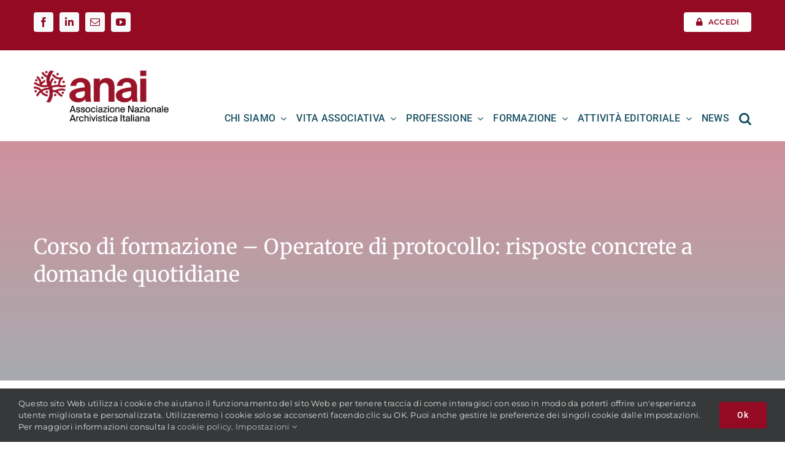

--- FILE ---
content_type: text/html; charset=UTF-8
request_url: https://anai.org/formazione-anai/corso-di-formazione-operatore-di-protocollo-risposte-concrete-a-domande-quotidiane/
body_size: 18920
content:
<!DOCTYPE html>
<html class="avada-html-layout-wide avada-html-header-position-top avada-is-100-percent-template" lang="it-IT" prefix="og: http://ogp.me/ns# fb: http://ogp.me/ns/fb#">
<head>
	<meta http-equiv="X-UA-Compatible" content="IE=edge" />
	<meta http-equiv="Content-Type" content="text/html; charset=utf-8"/>
	<meta name="viewport" content="width=device-width, initial-scale=1" />
	<style type="text/css">:root,::before,::after{--mec-color-skin: #930a22;--mec-color-skin-rgba-1: rgba(147,10,34,.25);--mec-color-skin-rgba-2: rgba(147,10,34,.5);--mec-color-skin-rgba-3: rgba(147,10,34,.75);--mec-color-skin-rgba-4: rgba(147,10,34,.11);--mec-container-normal-width: 1196px;--mec-container-large-width: 1690px;--mec-fes-main-color: #40d9f1;--mec-fes-main-color-rgba-1: rgba(64, 217, 241, 0.12);--mec-fes-main-color-rgba-2: rgba(64, 217, 241, 0.23);--mec-fes-main-color-rgba-3: rgba(64, 217, 241, 0.03);--mec-fes-main-color-rgba-4: rgba(64, 217, 241, 0.3);--mec-fes-main-color-rgba-5: rgb(64 217 241 / 7%);--mec-fes-main-color-rgba-6: rgba(64, 217, 241, 0.2);--mec-fluent-main-color: #ade7ff;--mec-fluent-main-color-rgba-1: rgba(173, 231, 255, 0.3);--mec-fluent-main-color-rgba-2: rgba(173, 231, 255, 0.8);--mec-fluent-main-color-rgba-3: rgba(173, 231, 255, 0.1);--mec-fluent-main-color-rgba-4: rgba(173, 231, 255, 0.2);--mec-fluent-main-color-rgba-5: rgba(173, 231, 255, 0.7);--mec-fluent-main-color-rgba-6: rgba(173, 231, 255, 0.7);--mec-fluent-bold-color: #00acf8;--mec-fluent-bg-hover-color: #ebf9ff;--mec-fluent-bg-color: #f5f7f8;--mec-fluent-second-bg-color: #d6eef9;}.mec-wrap, .mec-wrap div:not([class^="elementor-"]), .lity-container, .mec-wrap h1, .mec-wrap h2, .mec-wrap h3, .mec-wrap h4, .mec-wrap h5, .mec-wrap h6, .entry-content .mec-wrap h1, .entry-content .mec-wrap h2, .entry-content .mec-wrap h3, .entry-content .mec-wrap h4, .entry-content .mec-wrap h5, .entry-content .mec-wrap h6, .mec-wrap .mec-totalcal-box input[type="submit"], .mec-wrap .mec-totalcal-box .mec-totalcal-view span, .mec-agenda-event-title a, .lity-content .mec-events-meta-group-booking select, .lity-content .mec-book-ticket-variation h5, .lity-content .mec-events-meta-group-booking input[type="number"], .lity-content .mec-events-meta-group-booking input[type="text"], .lity-content .mec-events-meta-group-booking input[type="email"],.mec-organizer-item a, .mec-single-event .mec-events-meta-group-booking ul.mec-book-tickets-container li.mec-book-ticket-container label{ font-family: "Montserrat", -apple-system, BlinkMacSystemFont, "Segoe UI", Roboto, sans-serif;}.mec-event-content p, .mec-search-bar-result .mec-event-detail{ font-family: Roboto, sans-serif;} .mec-wrap .mec-totalcal-box input, .mec-wrap .mec-totalcal-box select, .mec-checkboxes-search .mec-searchbar-category-wrap, .mec-wrap .mec-totalcal-box .mec-totalcal-view span{ font-family: "Roboto", Helvetica, Arial, sans-serif; }.mec-event-grid-modern .event-grid-modern-head .mec-event-day, .mec-event-list-minimal .mec-time-details, .mec-event-list-minimal .mec-event-detail, .mec-event-list-modern .mec-event-detail, .mec-event-grid-minimal .mec-time-details, .mec-event-grid-minimal .mec-event-detail, .mec-event-grid-simple .mec-event-detail, .mec-event-cover-modern .mec-event-place, .mec-event-cover-clean .mec-event-place, .mec-calendar .mec-event-article .mec-localtime-details div, .mec-calendar .mec-event-article .mec-event-detail, .mec-calendar.mec-calendar-daily .mec-calendar-d-top h2, .mec-calendar.mec-calendar-daily .mec-calendar-d-top h3, .mec-toggle-item-col .mec-event-day, .mec-weather-summary-temp{ font-family: "Roboto", sans-serif; } .mec-fes-form, .mec-fes-list, .mec-fes-form input, .mec-event-date .mec-tooltip .box, .mec-event-status .mec-tooltip .box, .ui-datepicker.ui-widget, .mec-fes-form button[type="submit"].mec-fes-sub-button, .mec-wrap .mec-timeline-events-container p, .mec-wrap .mec-timeline-events-container h4, .mec-wrap .mec-timeline-events-container div, .mec-wrap .mec-timeline-events-container a, .mec-wrap .mec-timeline-events-container span{ font-family: -apple-system, BlinkMacSystemFont, "Segoe UI", Roboto, sans-serif !important; }</style><style type="text/css">.mec-calendar dt, .mec-credit-url, .mec-credit-url a {color: #000 !important;}
</style><meta name='robots' content='index, follow, max-image-preview:large, max-snippet:-1, max-video-preview:-1' />

	<!-- This site is optimized with the Yoast SEO plugin v21.8.1 - https://yoast.com/wordpress/plugins/seo/ -->
	<title>Corso di formazione - Operatore di protocollo: risposte concrete a domande quotidiane - ANAI - Associazione Nazionale Archivistica Italiana</title>
	<meta name="description" content="ANAI organizza il corso di formazione &quot;Il fascicolo del personale&quot; in programma a Firenze il 22 settembre 2022" />
	<link rel="canonical" href="https://anai.org/formazione-anai/corso-di-formazione-operatore-di-protocollo-risposte-concrete-a-domande-quotidiane/" />
	<meta property="og:locale" content="it_IT" />
	<meta property="og:type" content="article" />
	<meta property="og:title" content="Corso di formazione - Operatore di protocollo: risposte concrete a domande quotidiane - ANAI - Associazione Nazionale Archivistica Italiana" />
	<meta property="og:description" content="ANAI organizza il corso di formazione &quot;Il fascicolo del personale&quot; in programma a Firenze il 22 settembre 2022" />
	<meta property="og:url" content="https://anai.org/formazione-anai/corso-di-formazione-operatore-di-protocollo-risposte-concrete-a-domande-quotidiane/" />
	<meta property="og:site_name" content="ANAI - Associazione Nazionale Archivistica Italiana" />
	<meta property="article:modified_time" content="2023-05-31T09:13:36+00:00" />
	<meta name="twitter:card" content="summary_large_image" />
	<meta name="twitter:label1" content="Tempo di lettura stimato" />
	<meta name="twitter:data1" content="11 minuti" />
	<script type="application/ld+json" class="yoast-schema-graph">{"@context":"https://schema.org","@graph":[{"@type":"WebPage","@id":"https://anai.org/formazione-anai/corso-di-formazione-operatore-di-protocollo-risposte-concrete-a-domande-quotidiane/","url":"https://anai.org/formazione-anai/corso-di-formazione-operatore-di-protocollo-risposte-concrete-a-domande-quotidiane/","name":"Corso di formazione - Operatore di protocollo: risposte concrete a domande quotidiane - ANAI - Associazione Nazionale Archivistica Italiana","isPartOf":{"@id":"https://anai.org/#website"},"datePublished":"2023-01-25T13:28:19+00:00","dateModified":"2023-05-31T09:13:36+00:00","description":"ANAI organizza il corso di formazione \"Il fascicolo del personale\" in programma a Firenze il 22 settembre 2022","breadcrumb":{"@id":"https://anai.org/formazione-anai/corso-di-formazione-operatore-di-protocollo-risposte-concrete-a-domande-quotidiane/#breadcrumb"},"inLanguage":"it-IT","potentialAction":[{"@type":"ReadAction","target":["https://anai.org/formazione-anai/corso-di-formazione-operatore-di-protocollo-risposte-concrete-a-domande-quotidiane/"]}]},{"@type":"BreadcrumbList","@id":"https://anai.org/formazione-anai/corso-di-formazione-operatore-di-protocollo-risposte-concrete-a-domande-quotidiane/#breadcrumb","itemListElement":[{"@type":"ListItem","position":1,"name":"Home","item":"https://anai.org/"},{"@type":"ListItem","position":2,"name":"Portfolio","item":"https://anai.org/formazione-anai/"},{"@type":"ListItem","position":3,"name":"Corso di formazione &#8211; Operatore di protocollo: risposte concrete a domande quotidiane"}]},{"@type":"WebSite","@id":"https://anai.org/#website","url":"https://anai.org/","name":"ANAI - Associazione Nazionale Archivistica Italiana","description":"Sito ANAI","potentialAction":[{"@type":"SearchAction","target":{"@type":"EntryPoint","urlTemplate":"https://anai.org/?s={search_term_string}"},"query-input":"required name=search_term_string"}],"inLanguage":"it-IT"}]}</script>
	<!-- / Yoast SEO plugin. -->


<link rel='dns-prefetch' href='//fonts.googleapis.com' />
<link rel="alternate" type="application/rss+xml" title="ANAI - Associazione Nazionale Archivistica Italiana &raquo; Feed" href="https://anai.org/feed/" />
<link rel="alternate" type="application/rss+xml" title="ANAI - Associazione Nazionale Archivistica Italiana &raquo; Feed dei commenti" href="https://anai.org/comments/feed/" />
								<link rel="icon" href="https://anai.org/wp-content/uploads/2022/10/favicon.png" type="image/png" />
		
					<!-- Apple Touch Icon -->
						<link rel="apple-touch-icon" sizes="180x180" href="https://anai.org/wp-content/uploads/2022/10/appl.png" type="image/png">
		
					<!-- Android Icon -->
						<link rel="icon" sizes="192x192" href="https://anai.org/wp-content/uploads/2022/10/android.png" type="image/png">
		
					<!-- MS Edge Icon -->
						<meta name="msapplication-TileImage" content="https://anai.org/wp-content/uploads/2022/10/Edge.png" type="image/png">
									<meta name="description" content="CORSO DI FORMAZIONE 

Operatore di protocollo
Risposte concrete a domande quotidiane 

Il corso intende illustrare i principi archivistici e la normativa del settore; fornire i concetti chiave per condividere con l’operatore di protocollo le principali modalità"/>
				
		<meta property="og:locale" content="it_IT"/>
		<meta property="og:type" content="article"/>
		<meta property="og:site_name" content="ANAI - Associazione Nazionale Archivistica Italiana"/>
		<meta property="og:title" content="Corso di formazione - Operatore di protocollo: risposte concrete a domande quotidiane - ANAI - Associazione Nazionale Archivistica Italiana"/>
				<meta property="og:description" content="CORSO DI FORMAZIONE 

Operatore di protocollo
Risposte concrete a domande quotidiane 

Il corso intende illustrare i principi archivistici e la normativa del settore; fornire i concetti chiave per condividere con l’operatore di protocollo le principali modalità"/>
				<meta property="og:url" content="https://anai.org/formazione-anai/corso-di-formazione-operatore-di-protocollo-risposte-concrete-a-domande-quotidiane/"/>
													<meta property="article:modified_time" content="2023-05-31T09:13:36+01:00"/>
											<meta property="og:image" content="https://anai.org/wp-content/uploads/2022/10/logomobilex2.png"/>
		<meta property="og:image:width" content="200"/>
		<meta property="og:image:height" content="77"/>
		<meta property="og:image:type" content="image/png"/>
				<link rel='stylesheet' id='mec-select2-style-css' href='https://anai.org/wp-content/plugins/modern-events-calendar-lite/assets/packages/select2/select2.min.css?ver=6.9.5' type='text/css' media='all' />
<link rel='stylesheet' id='mec-font-icons-css' href='https://anai.org/wp-content/plugins/modern-events-calendar-lite/assets/css/iconfonts.css?ver=6.2.8' type='text/css' media='all' />
<link rel='stylesheet' id='mec-frontend-style-css' href='https://anai.org/wp-content/plugins/modern-events-calendar-lite/assets/css/frontend.min.css?ver=6.9.5' type='text/css' media='all' />
<link rel='stylesheet' id='accessibility-css' href='https://anai.org/wp-content/plugins/modern-events-calendar-lite/assets/css/a11y.min.css?ver=6.9.5' type='text/css' media='all' />
<link rel='stylesheet' id='mec-tooltip-style-css' href='https://anai.org/wp-content/plugins/modern-events-calendar-lite/assets/packages/tooltip/tooltip.css?ver=6.2.8' type='text/css' media='all' />
<link rel='stylesheet' id='mec-tooltip-shadow-style-css' href='https://anai.org/wp-content/plugins/modern-events-calendar-lite/assets/packages/tooltip/tooltipster-sideTip-shadow.min.css?ver=6.2.8' type='text/css' media='all' />
<link rel='stylesheet' id='featherlight-css' href='https://anai.org/wp-content/plugins/modern-events-calendar-lite/assets/packages/featherlight/featherlight.css?ver=6.2.8' type='text/css' media='all' />
<link rel='stylesheet' id='mec-google-fonts-css' href='//fonts.googleapis.com/css?family=Montserrat%3A400%2C700%7CRoboto%3A100%2C300%2C400%2C700&#038;ver=6.2.8' type='text/css' media='all' />
<link rel='stylesheet' id='mec-lity-style-css' href='https://anai.org/wp-content/plugins/modern-events-calendar-lite/assets/packages/lity/lity.min.css?ver=6.2.8' type='text/css' media='all' />
<link rel='stylesheet' id='mec-general-calendar-style-css' href='https://anai.org/wp-content/plugins/modern-events-calendar-lite/assets/css/mec-general-calendar.css?ver=6.2.8' type='text/css' media='all' />
<link rel='stylesheet' id='child-style-css' href='https://anai.org/wp-content/themes/Avada-Child-Theme/style.css?ver=6.2.8' type='text/css' media='all' />
<link rel='stylesheet' id='fusion-dynamic-css-css' href='https://anai.org/wp-content/uploads/fusion-styles/ff9e95164d68548e7d6097ec9367d52b.min.css?ver=3.14.2' type='text/css' media='all' />
<script type='text/javascript' src='https://anai.org/wp-includes/js/jquery/jquery.min.js?ver=3.6.4' id='jquery-core-js'></script>
<script type='text/javascript' src='https://anai.org/wp-content/plugins/modern-events-calendar-lite/assets/js/mec-general-calendar.js?ver=6.9.5' id='mec-general-calendar-script-js'></script>
<script type='text/javascript' src='https://anai.org/wp-content/plugins/modern-events-calendar-lite/assets/packages/tooltip/tooltip.js?ver=6.9.5' id='mec-tooltip-script-js'></script>
<script type='text/javascript' id='mec-frontend-script-js-extra'>
/* <![CDATA[ */
var mecdata = {"day":"giorno","days":"giorni","hour":"ora","hours":"ore","minute":"minuto","minutes":"minuti","second":"secondo","seconds":"secondi","next":"Avanti","prev":"Prev","elementor_edit_mode":"no","recapcha_key":"","ajax_url":"https:\/\/anai.org\/wp-admin\/admin-ajax.php","fes_nonce":"a90d017ad4","fes_thankyou_page_time":"2000","fes_upload_nonce":"96712e4f6b","current_year":"2026","current_month":"02","datepicker_format":"dd-mm-yy&d-m-Y"};
/* ]]> */
</script>
<script type='text/javascript' src='https://anai.org/wp-content/plugins/modern-events-calendar-lite/assets/js/frontend.js?ver=6.9.5' id='mec-frontend-script-js'></script>
<script type='text/javascript' src='https://anai.org/wp-content/plugins/modern-events-calendar-lite/assets/js/events.js?ver=6.9.5' id='mec-events-script-js'></script>
<link rel="https://api.w.org/" href="https://anai.org/wp-json/" /><link rel="alternate" type="application/json" href="https://anai.org/wp-json/wp/v2/avada_portfolio/7656" /><link rel="EditURI" type="application/rsd+xml" title="RSD" href="https://anai.org/xmlrpc.php?rsd" />
<link rel="wlwmanifest" type="application/wlwmanifest+xml" href="https://anai.org/wp-includes/wlwmanifest.xml" />
<meta name="generator" content="WordPress 6.2.8" />
<link rel='shortlink' href='https://anai.org/?p=7656' />
<link rel="alternate" type="application/json+oembed" href="https://anai.org/wp-json/oembed/1.0/embed?url=https%3A%2F%2Fanai.org%2Fformazione-anai%2Fcorso-di-formazione-operatore-di-protocollo-risposte-concrete-a-domande-quotidiane%2F" />
<link rel="alternate" type="text/xml+oembed" href="https://anai.org/wp-json/oembed/1.0/embed?url=https%3A%2F%2Fanai.org%2Fformazione-anai%2Fcorso-di-formazione-operatore-di-protocollo-risposte-concrete-a-domande-quotidiane%2F&#038;format=xml" />
<style type="text/css" id="css-fb-visibility">@media screen and (max-width: 640px){.fusion-no-small-visibility{display:none !important;}body .sm-text-align-center{text-align:center !important;}body .sm-text-align-left{text-align:left !important;}body .sm-text-align-right{text-align:right !important;}body .sm-text-align-justify{text-align:justify !important;}body .sm-flex-align-center{justify-content:center !important;}body .sm-flex-align-flex-start{justify-content:flex-start !important;}body .sm-flex-align-flex-end{justify-content:flex-end !important;}body .sm-mx-auto{margin-left:auto !important;margin-right:auto !important;}body .sm-ml-auto{margin-left:auto !important;}body .sm-mr-auto{margin-right:auto !important;}body .fusion-absolute-position-small{position:absolute;width:100%;}.awb-sticky.awb-sticky-small{ position: sticky; top: var(--awb-sticky-offset,0); }}@media screen and (min-width: 641px) and (max-width: 1024px){.fusion-no-medium-visibility{display:none !important;}body .md-text-align-center{text-align:center !important;}body .md-text-align-left{text-align:left !important;}body .md-text-align-right{text-align:right !important;}body .md-text-align-justify{text-align:justify !important;}body .md-flex-align-center{justify-content:center !important;}body .md-flex-align-flex-start{justify-content:flex-start !important;}body .md-flex-align-flex-end{justify-content:flex-end !important;}body .md-mx-auto{margin-left:auto !important;margin-right:auto !important;}body .md-ml-auto{margin-left:auto !important;}body .md-mr-auto{margin-right:auto !important;}body .fusion-absolute-position-medium{position:absolute;width:100%;}.awb-sticky.awb-sticky-medium{ position: sticky; top: var(--awb-sticky-offset,0); }}@media screen and (min-width: 1025px){.fusion-no-large-visibility{display:none !important;}body .lg-text-align-center{text-align:center !important;}body .lg-text-align-left{text-align:left !important;}body .lg-text-align-right{text-align:right !important;}body .lg-text-align-justify{text-align:justify !important;}body .lg-flex-align-center{justify-content:center !important;}body .lg-flex-align-flex-start{justify-content:flex-start !important;}body .lg-flex-align-flex-end{justify-content:flex-end !important;}body .lg-mx-auto{margin-left:auto !important;margin-right:auto !important;}body .lg-ml-auto{margin-left:auto !important;}body .lg-mr-auto{margin-right:auto !important;}body .fusion-absolute-position-large{position:absolute;width:100%;}.awb-sticky.awb-sticky-large{ position: sticky; top: var(--awb-sticky-offset,0); }}</style><style type="text/css">.recentcomments a{display:inline !important;padding:0 !important;margin:0 !important;}</style><style type="text/css" id="custom-background-css">
body.custom-background { background-image: url("https://anai.org/wp-content/uploads/2022/10/cropped-titolo-storia-2.jpg"); background-position: left top; background-size: auto; background-repeat: repeat; background-attachment: scroll; }
</style>
			<script type="text/javascript">
			var doc = document.documentElement;
			doc.setAttribute( 'data-useragent', navigator.userAgent );
		</script>
		<noscript class="fusion-hidden" data-privacy-script="true" data-privacy-type="tracking">
  var _paq = window._paq = window._paq || [];
  /* tracker methods like "setCustomDimension" should be called before "trackPageView" */
  _paq.push(['trackPageView']);
  _paq.push(['enableLinkTracking']);
  (function() {
    var u="//anai.org/analytics/";
    _paq.push(['setTrackerUrl', u+'matomo.php']);
    _paq.push(['setSiteId', '1']);
    var d=document, g=d.createElement('script'), s=d.getElementsByTagName('script')[0];
    g.async=true; g.data-privacy-src=u+'matomo.js'; s.parentNode.insertBefore(g,s);
  })();
</noscript>
	</head>

<body class="avada_portfolio-template-default single single-avada_portfolio postid-7656 single-format-standard custom-background mec-theme-Avada fusion-image-hovers fusion-pagination-sizing fusion-button_type-flat fusion-button_span-no fusion-button_gradient-linear avada-image-rollover-circle-yes avada-image-rollover-yes avada-image-rollover-direction-top fusion-body ltr fusion-sticky-header no-mobile-sticky-header no-mobile-slidingbar no-mobile-totop fusion-disable-outline fusion-sub-menu-fade mobile-logo-pos-left layout-wide-mode avada-has-boxed-modal-shadow-none layout-scroll-offset-full avada-has-zero-margin-offset-top fusion-top-header menu-text-align-center mobile-menu-design-modern fusion-show-pagination-text fusion-header-layout-v3 avada-responsive avada-footer-fx-none avada-menu-highlight-style-textcolor fusion-search-form-classic fusion-main-menu-search-dropdown fusion-avatar-square avada-dropdown-styles avada-blog-layout-grid avada-blog-archive-layout-large avada-header-shadow-no avada-menu-icon-position-left avada-has-megamenu-shadow avada-has-mainmenu-dropdown-divider avada-has-pagetitle-bg-full avada-has-pagetitle-bg-parallax avada-has-titlebar-bar_and_content avada-has-pagination-padding avada-flyout-menu-direction-fade avada-ec-views-v1" data-awb-post-id="7656">
	<svg xmlns="http://www.w3.org/2000/svg" viewBox="0 0 0 0" width="0" height="0" focusable="false" role="none" style="visibility: hidden; position: absolute; left: -9999px; overflow: hidden;" ><defs><filter id="wp-duotone-dark-grayscale"><feColorMatrix color-interpolation-filters="sRGB" type="matrix" values=" .299 .587 .114 0 0 .299 .587 .114 0 0 .299 .587 .114 0 0 .299 .587 .114 0 0 " /><feComponentTransfer color-interpolation-filters="sRGB" ><feFuncR type="table" tableValues="0 0.49803921568627" /><feFuncG type="table" tableValues="0 0.49803921568627" /><feFuncB type="table" tableValues="0 0.49803921568627" /><feFuncA type="table" tableValues="1 1" /></feComponentTransfer><feComposite in2="SourceGraphic" operator="in" /></filter></defs></svg><svg xmlns="http://www.w3.org/2000/svg" viewBox="0 0 0 0" width="0" height="0" focusable="false" role="none" style="visibility: hidden; position: absolute; left: -9999px; overflow: hidden;" ><defs><filter id="wp-duotone-grayscale"><feColorMatrix color-interpolation-filters="sRGB" type="matrix" values=" .299 .587 .114 0 0 .299 .587 .114 0 0 .299 .587 .114 0 0 .299 .587 .114 0 0 " /><feComponentTransfer color-interpolation-filters="sRGB" ><feFuncR type="table" tableValues="0 1" /><feFuncG type="table" tableValues="0 1" /><feFuncB type="table" tableValues="0 1" /><feFuncA type="table" tableValues="1 1" /></feComponentTransfer><feComposite in2="SourceGraphic" operator="in" /></filter></defs></svg><svg xmlns="http://www.w3.org/2000/svg" viewBox="0 0 0 0" width="0" height="0" focusable="false" role="none" style="visibility: hidden; position: absolute; left: -9999px; overflow: hidden;" ><defs><filter id="wp-duotone-purple-yellow"><feColorMatrix color-interpolation-filters="sRGB" type="matrix" values=" .299 .587 .114 0 0 .299 .587 .114 0 0 .299 .587 .114 0 0 .299 .587 .114 0 0 " /><feComponentTransfer color-interpolation-filters="sRGB" ><feFuncR type="table" tableValues="0.54901960784314 0.98823529411765" /><feFuncG type="table" tableValues="0 1" /><feFuncB type="table" tableValues="0.71764705882353 0.25490196078431" /><feFuncA type="table" tableValues="1 1" /></feComponentTransfer><feComposite in2="SourceGraphic" operator="in" /></filter></defs></svg><svg xmlns="http://www.w3.org/2000/svg" viewBox="0 0 0 0" width="0" height="0" focusable="false" role="none" style="visibility: hidden; position: absolute; left: -9999px; overflow: hidden;" ><defs><filter id="wp-duotone-blue-red"><feColorMatrix color-interpolation-filters="sRGB" type="matrix" values=" .299 .587 .114 0 0 .299 .587 .114 0 0 .299 .587 .114 0 0 .299 .587 .114 0 0 " /><feComponentTransfer color-interpolation-filters="sRGB" ><feFuncR type="table" tableValues="0 1" /><feFuncG type="table" tableValues="0 0.27843137254902" /><feFuncB type="table" tableValues="0.5921568627451 0.27843137254902" /><feFuncA type="table" tableValues="1 1" /></feComponentTransfer><feComposite in2="SourceGraphic" operator="in" /></filter></defs></svg><svg xmlns="http://www.w3.org/2000/svg" viewBox="0 0 0 0" width="0" height="0" focusable="false" role="none" style="visibility: hidden; position: absolute; left: -9999px; overflow: hidden;" ><defs><filter id="wp-duotone-midnight"><feColorMatrix color-interpolation-filters="sRGB" type="matrix" values=" .299 .587 .114 0 0 .299 .587 .114 0 0 .299 .587 .114 0 0 .299 .587 .114 0 0 " /><feComponentTransfer color-interpolation-filters="sRGB" ><feFuncR type="table" tableValues="0 0" /><feFuncG type="table" tableValues="0 0.64705882352941" /><feFuncB type="table" tableValues="0 1" /><feFuncA type="table" tableValues="1 1" /></feComponentTransfer><feComposite in2="SourceGraphic" operator="in" /></filter></defs></svg><svg xmlns="http://www.w3.org/2000/svg" viewBox="0 0 0 0" width="0" height="0" focusable="false" role="none" style="visibility: hidden; position: absolute; left: -9999px; overflow: hidden;" ><defs><filter id="wp-duotone-magenta-yellow"><feColorMatrix color-interpolation-filters="sRGB" type="matrix" values=" .299 .587 .114 0 0 .299 .587 .114 0 0 .299 .587 .114 0 0 .299 .587 .114 0 0 " /><feComponentTransfer color-interpolation-filters="sRGB" ><feFuncR type="table" tableValues="0.78039215686275 1" /><feFuncG type="table" tableValues="0 0.94901960784314" /><feFuncB type="table" tableValues="0.35294117647059 0.47058823529412" /><feFuncA type="table" tableValues="1 1" /></feComponentTransfer><feComposite in2="SourceGraphic" operator="in" /></filter></defs></svg><svg xmlns="http://www.w3.org/2000/svg" viewBox="0 0 0 0" width="0" height="0" focusable="false" role="none" style="visibility: hidden; position: absolute; left: -9999px; overflow: hidden;" ><defs><filter id="wp-duotone-purple-green"><feColorMatrix color-interpolation-filters="sRGB" type="matrix" values=" .299 .587 .114 0 0 .299 .587 .114 0 0 .299 .587 .114 0 0 .299 .587 .114 0 0 " /><feComponentTransfer color-interpolation-filters="sRGB" ><feFuncR type="table" tableValues="0.65098039215686 0.40392156862745" /><feFuncG type="table" tableValues="0 1" /><feFuncB type="table" tableValues="0.44705882352941 0.4" /><feFuncA type="table" tableValues="1 1" /></feComponentTransfer><feComposite in2="SourceGraphic" operator="in" /></filter></defs></svg><svg xmlns="http://www.w3.org/2000/svg" viewBox="0 0 0 0" width="0" height="0" focusable="false" role="none" style="visibility: hidden; position: absolute; left: -9999px; overflow: hidden;" ><defs><filter id="wp-duotone-blue-orange"><feColorMatrix color-interpolation-filters="sRGB" type="matrix" values=" .299 .587 .114 0 0 .299 .587 .114 0 0 .299 .587 .114 0 0 .299 .587 .114 0 0 " /><feComponentTransfer color-interpolation-filters="sRGB" ><feFuncR type="table" tableValues="0.098039215686275 1" /><feFuncG type="table" tableValues="0 0.66274509803922" /><feFuncB type="table" tableValues="0.84705882352941 0.41960784313725" /><feFuncA type="table" tableValues="1 1" /></feComponentTransfer><feComposite in2="SourceGraphic" operator="in" /></filter></defs></svg>	<a class="skip-link screen-reader-text" href="#content">Salta al contenuto</a>

	<div id="boxed-wrapper">
		
		<div id="wrapper" class="fusion-wrapper">
			<div id="home" style="position:relative;top:-1px;"></div>
												<div class="fusion-tb-header"><div class="fusion-fullwidth fullwidth-box fusion-builder-row-1 fusion-flex-container has-pattern-background has-mask-background nonhundred-percent-fullwidth non-hundred-percent-height-scrolling" style="--link_hover_color: var(--awb-color1);--link_color: var(--awb-color1);--awb-border-radius-top-left:0px;--awb-border-radius-top-right:0px;--awb-border-radius-bottom-right:0px;--awb-border-radius-bottom-left:0px;--awb-padding-bottom:10px;--awb-background-color:var(--awb-color4);--awb-flex-wrap:wrap;" ><div class="fusion-builder-row fusion-row fusion-flex-align-items-flex-start fusion-flex-justify-content-flex-end fusion-flex-content-wrap" style="max-width:1216.8px;margin-left: calc(-4% / 2 );margin-right: calc(-4% / 2 );"><div class="fusion-layout-column fusion_builder_column fusion-builder-column-0 fusion_builder_column_1_1 1_1 fusion-flex-column" style="--awb-padding-top:10px;--awb-bg-size:cover;--awb-width-large:100%;--awb-margin-top-large:0px;--awb-spacing-right-large:1.92%;--awb-margin-bottom-large:0px;--awb-spacing-left-large:1.92%;--awb-width-medium:100%;--awb-order-medium:0;--awb-spacing-right-medium:1.92%;--awb-spacing-left-medium:1.92%;--awb-width-small:100%;--awb-order-small:0;--awb-spacing-right-small:1.92%;--awb-spacing-left-small:1.92%;"><div class="fusion-column-wrapper fusion-column-has-shadow fusion-flex-justify-content-flex-start fusion-content-layout-column"><div class="fusion-builder-row fusion-builder-row-inner fusion-row fusion-flex-align-items-flex-start fusion-flex-justify-content-flex-end fusion-flex-content-wrap" style="width:104% !important;max-width:104% !important;margin-left: calc(-4% / 2 );margin-right: calc(-4% / 2 );"><div class="fusion-layout-column fusion_builder_column_inner fusion-builder-nested-column-0 fusion_builder_column_inner_5_6 5_6 fusion-flex-column" style="--awb-bg-size:cover;--awb-width-large:83.333333333333%;--awb-margin-top-large:0px;--awb-spacing-right-large:2.304%;--awb-margin-bottom-large:20px;--awb-spacing-left-large:2.304%;--awb-width-medium:100%;--awb-order-medium:0;--awb-spacing-right-medium:1.92%;--awb-spacing-left-medium:1.92%;--awb-width-small:100%;--awb-order-small:0;--awb-spacing-right-small:1.92%;--awb-spacing-left-small:1.92%;"><div class="fusion-column-wrapper fusion-column-has-shadow fusion-flex-justify-content-flex-start fusion-content-layout-row"><div class="fusion-social-links fusion-social-links-1 fusion-no-small-visibility" style="--awb-margin-top:10px;--awb-margin-right:0px;--awb-margin-bottom:0px;--awb-margin-left:0px;--awb-alignment:right;--awb-box-border-top:0px;--awb-box-border-right:0px;--awb-box-border-bottom:0px;--awb-box-border-left:0px;--awb-icon-colors-hover:var(--awb-color4);--awb-box-colors-hover:var(--awb-color1);--awb-box-border-color:var(--awb-color3);--awb-box-border-color-hover:var(--awb-color1);"><div class="fusion-social-networks boxed-icons color-type-custom"><div class="fusion-social-networks-wrapper"><a class="fusion-social-network-icon fusion-tooltip fusion-facebook awb-icon-facebook" style="color:var(--awb-color4);font-size:16px;width:16px;background-color:var(--awb-color2);border-color:var(--awb-color2);border-radius:4px;" title="Facebook" aria-label="facebook" target="_blank" rel="noopener noreferrer" href="https://www.facebook.com/archivisti.italiani"></a><a class="fusion-social-network-icon fusion-tooltip fusion-linkedin fa-linkedin-in fab" style="color:var(--awb-color4);font-size:16px;width:16px;background-color:var(--awb-color2);border-color:var(--awb-color2);border-radius:4px;" title="LinkedIn" aria-label="linkedin" target="_blank" rel="noopener noreferrer" href="https://www.linkedin.com/company/anai---associazione-nazionale-archivistica-italiana/"></a><a class="fusion-social-network-icon fusion-tooltip fusion-mail awb-icon-mail" style="color:var(--awb-color4);font-size:16px;width:16px;background-color:var(--awb-color2);border-color:var(--awb-color2);border-radius:4px;" title="Email" aria-label="mail" target="_blank" rel="noopener noreferrer" href="mailto:i&#110;f&#111;&#064;&#097;na&#105;.&#111;&#114;&#103;"></a><a class="fusion-social-network-icon fusion-tooltip fusion-youtube awb-icon-youtube" style="color:var(--awb-color4);font-size:16px;width:16px;background-color:var(--awb-color2);border-color:var(--awb-color2);border-radius:4px;" title="YouTube" aria-label="youtube" target="_blank" rel="noopener noreferrer" href="https://www.youtube.com/@anai-tv"></a></div></div></div></div></div><div class="fusion-layout-column fusion_builder_column_inner fusion-builder-nested-column-1 fusion_builder_column_inner_1_6 1_6 fusion-flex-column" style="--awb-bg-size:cover;--awb-width-large:16.666666666667%;--awb-margin-top-large:0px;--awb-spacing-right-large:11.52%;--awb-margin-bottom-large:20px;--awb-spacing-left-large:11.52%;--awb-width-medium:100%;--awb-order-medium:0;--awb-spacing-right-medium:1.92%;--awb-spacing-left-medium:1.92%;--awb-width-small:100%;--awb-order-small:0;--awb-spacing-right-small:1.92%;--awb-spacing-left-small:1.92%;"><div class="fusion-column-wrapper fusion-column-has-shadow fusion-flex-justify-content-flex-end fusion-content-layout-row"><div ><a class="fusion-button button-flat button-small button-custom fusion-button-default button-1 fusion-button-default-span fusion-button-default-type" style="--button_accent_color:var(--awb-color4);--button_accent_hover_color:var(--awb-color4);--button_border_hover_color:var(--awb-color1);--button-border-radius-top-left:4px;--button-border-radius-top-right:4px;--button-border-radius-bottom-right:4px;--button-border-radius-bottom-left:4px;--button_gradient_top_color:var(--awb-color1);--button_gradient_bottom_color:var(--awb-color1);--button_gradient_top_color_hover:var(--awb-color1);--button_gradient_bottom_color_hover:var(--awb-color1);--button_text_transform:var(--awb-typography4-text-transform);--button_typography-letter-spacing:var(--awb-typography4-letter-spacing);--button_typography-font-family:&quot;Montserrat&quot;;--button_typography-font-style:normal;--button_typography-font-weight:600;--button_margin-top:10px;" target="_self" href="http://anai.org/area-riservata/"><i class="fa-lock fas awb-button__icon awb-button__icon--default button-icon-left" aria-hidden="true"></i><span class="fusion-button-text awb-button__text awb-button__text--default">ACCEDI</span></a></div></div></div></div></div></div></div></div><div class="fusion-fullwidth fullwidth-box fusion-builder-row-2 fusion-flex-container has-pattern-background has-mask-background nonhundred-percent-fullwidth non-hundred-percent-height-scrolling fusion-animated fusion-custom-z-index" style="--awb-border-radius-top-left:0px;--awb-border-radius-top-right:0px;--awb-border-radius-bottom-right:0px;--awb-border-radius-bottom-left:0px;--awb-z-index:20000;--awb-padding-top:5px;--awb-padding-bottom:5px;--awb-flex-wrap:wrap;" data-animationType="fadeIn" data-animationDuration="1.3" data-animationOffset="top-into-view" ><div class="fusion-builder-row fusion-row fusion-flex-align-items-stretch fusion-flex-content-wrap" style="max-width:calc( 1170px + 0px );margin-left: calc(-0px / 2 );margin-right: calc(-0px / 2 );"><div class="fusion-layout-column fusion_builder_column fusion-builder-column-1 fusion_builder_column_1_4 1_4 fusion-flex-column" style="--awb-padding-top:27px;--awb-padding-bottom:27px;--awb-bg-color:var(--awb-color1);--awb-bg-color-hover:var(--awb-color1);--awb-bg-size:cover;--awb-width-large:25%;--awb-margin-top-large:0px;--awb-spacing-right-large:0px;--awb-margin-bottom-large:0px;--awb-spacing-left-large:0px;--awb-width-medium:25%;--awb-order-medium:0;--awb-spacing-right-medium:0px;--awb-spacing-left-medium:0px;--awb-width-small:75%;--awb-order-small:0;--awb-spacing-right-small:0px;--awb-spacing-left-small:0px;"><div class="fusion-column-wrapper fusion-column-has-shadow fusion-flex-justify-content-flex-start fusion-content-layout-column"><div class="fusion-image-element " style="--awb-max-width:220px;--awb-caption-title-font-family:var(--h2_typography-font-family);--awb-caption-title-font-weight:var(--h2_typography-font-weight);--awb-caption-title-font-style:var(--h2_typography-font-style);--awb-caption-title-size:var(--h2_typography-font-size);--awb-caption-title-transform:var(--h2_typography-text-transform);--awb-caption-title-line-height:var(--h2_typography-line-height);--awb-caption-title-letter-spacing:var(--h2_typography-letter-spacing);"><span class=" fusion-imageframe imageframe-none imageframe-1 hover-type-none"><a class="fusion-no-lightbox" href="https://anai.org/" target="_self" aria-label="Logo ANAI"><img decoding="async" width="300" height="115" alt="Logo ANAI - Torna alla Home Page" src="http://anai.org/wp-content/uploads/2022/10/logox2.png" class="img-responsive wp-image-5102 disable-lazyload" srcset="https://anai.org/wp-content/uploads/2022/10/logox2-200x77.png 200w, https://anai.org/wp-content/uploads/2022/10/logox2.png 300w" sizes="(max-width: 1024px) 100vw, (max-width: 640px) 100vw, 300px" /></a></span></div></div></div><div class="fusion-layout-column fusion_builder_column fusion-builder-column-2 fusion_builder_column_3_4 3_4 fusion-flex-column" style="--awb-bg-color:var(--awb-color1);--awb-bg-color-hover:var(--awb-color1);--awb-bg-size:cover;--awb-width-large:75%;--awb-margin-top-large:0px;--awb-spacing-right-large:0px;--awb-margin-bottom-large:0px;--awb-spacing-left-large:0px;--awb-width-medium:75%;--awb-order-medium:0;--awb-spacing-right-medium:0px;--awb-spacing-left-medium:0px;--awb-width-small:25%;--awb-order-small:0;--awb-spacing-right-small:0px;--awb-spacing-left-small:calc( 0 * calc( 100% - 0 ) );"><div class="fusion-column-wrapper fusion-column-has-shadow fusion-flex-justify-content-flex-end fusion-content-layout-column"><nav class="awb-menu awb-menu_row awb-menu_em-hover mobile-mode-collapse-to-button awb-menu_icons-left awb-menu_dc-yes mobile-trigger-fullwidth-off awb-menu_mobile-toggle awb-menu_indent-left mobile-size-full-absolute loading mega-menu-loading awb-menu_desktop awb-menu_dropdown awb-menu_expand-right awb-menu_transition-fade" style="--awb-text-transform:uppercase;--awb-gap:16px;--awb-justify-content:flex-end;--awb-color:var(--awb-color5);--awb-active-color:var(--awb-custom_color_1);--awb-active-border-color:var(--awb-color4);--awb-submenu-space:27px;--awb-submenu-text-transform:none;--awb-icons-size:21;--awb-icons-color:hsla(var(--awb-color8-h),var(--awb-color8-s),calc( var(--awb-color8-l) + 16% ),var(--awb-color8-a));--awb-main-justify-content:flex-start;--awb-mobile-nav-button-align-hor:flex-end;--awb-mobile-bg:hsla(var(--awb-color2-h),var(--awb-color2-s),calc(var(--awb-color2-l) + 97%),var(--awb-color2-a));--awb-mobile-color:var(--awb-color6);--awb-mobile-active-bg:var(--awb-color1);--awb-mobile-active-color:var(--awb-color4);--awb-mobile-trigger-font-size:20px;--awb-trigger-padding-right:0px;--awb-mobile-trigger-color:var(--awb-color4);--awb-mobile-nav-trigger-bottom-margin:28px;--awb-justify-title:flex-start;--awb-mobile-justify:flex-start;--awb-mobile-caret-left:auto;--awb-mobile-caret-right:0;--awb-box-shadow:0px -4px 0px 0px var(--awb-color4);;--awb-fusion-font-family-typography:&quot;Roboto&quot;;--awb-fusion-font-style-typography:normal;--awb-fusion-font-weight-typography:500;--awb-fusion-font-family-submenu-typography:inherit;--awb-fusion-font-style-submenu-typography:normal;--awb-fusion-font-weight-submenu-typography:400;--awb-fusion-font-family-mobile-typography:inherit;--awb-fusion-font-style-mobile-typography:normal;--awb-fusion-font-weight-mobile-typography:400;" aria-label="Classic Main Menu" data-breakpoint="1024" data-count="0" data-transition-type="top-vertical" data-transition-time="300" data-expand="right"><div class="awb-menu__search-overlay">		<form role="search" class="searchform fusion-search-form  fusion-search-form-classic" method="get" action="https://anai.org/">
			<div class="fusion-search-form-content">

				
				<div class="fusion-search-field search-field">
					<label><span class="screen-reader-text">Cerca per:</span>
													<input type="search" value="" name="s" class="s" placeholder="Cerca..." required aria-required="true" aria-label="Cerca..."/>
											</label>
				</div>
				<div class="fusion-search-button search-button">
					<input type="submit" class="fusion-search-submit searchsubmit" aria-label="Cerca" value="&#xf002;" />
									</div>

				
			</div>


			
		</form>
		<div class="fusion-search-spacer"></div><a href="#" role="button" aria-label="Close Search" class="fusion-close-search"></a></div><button type="button" class="awb-menu__m-toggle awb-menu__m-toggle_no-text" aria-expanded="false" aria-controls="menu-classic-main-menu"><span class="awb-menu__m-toggle-inner"><span class="collapsed-nav-text"><span class="screen-reader-text">Toggle Navigation</span></span><span class="awb-menu__m-collapse-icon awb-menu__m-collapse-icon_no-text"><span class="awb-menu__m-collapse-icon-open awb-menu__m-collapse-icon-open_no-text fa-bars fas"></span><span class="awb-menu__m-collapse-icon-close awb-menu__m-collapse-icon-close_no-text fa-times fas"></span></span></span></button><ul id="menu-classic-main-menu" class="fusion-menu awb-menu__main-ul awb-menu__main-ul_row"><li  id="menu-item-4785"  class="menu-item menu-item-type-post_type menu-item-object-page menu-item-has-children menu-item-4785 awb-menu__li awb-menu__main-li awb-menu__main-li_regular"  data-item-id="4785"><span class="awb-menu__main-background-default awb-menu__main-background-default_top-vertical"></span><span class="awb-menu__main-background-active awb-menu__main-background-active_top-vertical"></span><a  href="https://anai.org/associazione-nazionale-archivisti-italiani/" class="awb-menu__main-a awb-menu__main-a_regular"><span class="menu-text">Chi siamo</span><span class="awb-menu__open-nav-submenu-hover"></span></a><button type="button" aria-label="Open submenu of Chi siamo" aria-expanded="false" class="awb-menu__open-nav-submenu_mobile awb-menu__open-nav-submenu_main"></button><ul class="awb-menu__sub-ul awb-menu__sub-ul_main"><li  id="menu-item-8360"  class="menu-item menu-item-type-post_type menu-item-object-page menu-item-8360 awb-menu__li awb-menu__sub-li" ><a  href="https://anai.org/associazione-nazionale-archivisti-italiani/associazione/" class="awb-menu__sub-a"><span>L’Associazione</span></a></li><li  id="menu-item-7687"  class="menu-item menu-item-type-post_type menu-item-object-page menu-item-7687 awb-menu__li awb-menu__sub-li" ><a  href="https://anai.org/associazione-nazionale-archivisti-italiani/la-nostra-storia/" class="awb-menu__sub-a"><span>La nostra storia</span></a></li><li  id="menu-item-6111"  class="menu-item menu-item-type-post_type menu-item-object-page menu-item-6111 awb-menu__li awb-menu__sub-li" ><a  href="https://anai.org/associazione-nazionale-archivisti-italiani/le-nostre-regole/" class="awb-menu__sub-a"><span>Le nostre regole</span></a></li><li  id="menu-item-5218"  class="menu-item menu-item-type-post_type menu-item-object-page menu-item-5218 awb-menu__li awb-menu__sub-li" ><a  href="https://anai.org/associazione-nazionale-archivisti-italiani/organi-sociali/" class="awb-menu__sub-a"><span>Gli organi sociali</span></a></li><li  id="menu-item-6627"  class="menu-item menu-item-type-post_type menu-item-object-page menu-item-6627 awb-menu__li awb-menu__sub-li" ><a  href="https://anai.org/associazione-nazionale-archivisti-italiani/documenti-atti/" class="awb-menu__sub-a"><span>Documenti e atti</span></a></li><li  id="menu-item-5140"  class="menu-item menu-item-type-post_type menu-item-object-page menu-item-5140 awb-menu__li awb-menu__sub-li" ><a  href="https://anai.org/associazione-nazionale-archivisti-italiani/sezioni-regionali/" class="awb-menu__sub-a"><span>Sezioni regionali</span></a></li></ul></li><li  id="menu-item-8885"  class="menu-item menu-item-type-post_type menu-item-object-page menu-item-has-children menu-item-8885 awb-menu__li awb-menu__main-li awb-menu__main-li_regular"  data-item-id="8885"><span class="awb-menu__main-background-default awb-menu__main-background-default_top-vertical"></span><span class="awb-menu__main-background-active awb-menu__main-background-active_top-vertical"></span><a  href="https://anai.org/vita-associativa/" class="awb-menu__main-a awb-menu__main-a_regular"><span class="menu-text">Vita associativa</span><span class="awb-menu__open-nav-submenu-hover"></span></a><button type="button" aria-label="Open submenu of Vita associativa" aria-expanded="false" class="awb-menu__open-nav-submenu_mobile awb-menu__open-nav-submenu_main"></button><ul class="awb-menu__sub-ul awb-menu__sub-ul_main"><li  id="menu-item-8862"  class="menu-item menu-item-type-post_type menu-item-object-page menu-item-8862 awb-menu__li awb-menu__sub-li" ><a  href="https://anai.org/vita-associativa/come-associarsi/" class="awb-menu__sub-a"><span>Come associarsi</span></a></li><li  id="menu-item-8217"  class="menu-item menu-item-type-post_type menu-item-object-page menu-item-8217 awb-menu__li awb-menu__sub-li" ><a  href="https://anai.org/vita-associativa/elenco-soci-aderenti/" class="awb-menu__sub-a"><span>Soci e aderenti</span></a></li><li  id="menu-item-9682"  class="menu-item menu-item-type-post_type menu-item-object-page menu-item-9682 awb-menu__li awb-menu__sub-li" ><a  href="https://anai.org/vita-associativa/iniziative-tavoli-di-lavoro/" class="awb-menu__sub-a"><span>Iniziative e tavoli di lavoro</span></a></li><li  id="menu-item-7624"  class="menu-item menu-item-type-post_type menu-item-object-page menu-item-7624 awb-menu__li awb-menu__sub-li" ><a  href="https://anai.org/vita-associativa/gruppi-di-lavoro-e-di-coordinamento/" class="awb-menu__sub-a"><span>Gruppi di lavoro e di coordinamento</span></a></li><li  id="menu-item-5383"  class="menu-item menu-item-type-post_type menu-item-object-page menu-item-5383 awb-menu__li awb-menu__sub-li" ><a  href="https://anai.org/vita-associativa/rapporti-con-altre-associazioni/" class="awb-menu__sub-a"><span>Rapporti con altre associazioni</span></a></li></ul></li><li  id="menu-item-5310"  class="menu-item menu-item-type-post_type menu-item-object-page menu-item-has-children menu-item-5310 awb-menu__li awb-menu__main-li awb-menu__main-li_regular"  data-item-id="5310"><span class="awb-menu__main-background-default awb-menu__main-background-default_top-vertical"></span><span class="awb-menu__main-background-active awb-menu__main-background-active_top-vertical"></span><a  href="https://anai.org/professione-archivista/" class="awb-menu__main-a awb-menu__main-a_regular"><span class="menu-text">Professione</span><span class="awb-menu__open-nav-submenu-hover"></span></a><button type="button" aria-label="Open submenu of Professione" aria-expanded="false" class="awb-menu__open-nav-submenu_mobile awb-menu__open-nav-submenu_main"></button><ul class="awb-menu__sub-ul awb-menu__sub-ul_main"><li  id="menu-item-8469"  class="menu-item menu-item-type-post_type menu-item-object-page menu-item-8469 awb-menu__li awb-menu__sub-li" ><a  href="https://anai.org/professione-archivista/figura-professionale/" class="awb-menu__sub-a"><span>Figura professionale</span></a></li><li  id="menu-item-8655"  class="menu-item menu-item-type-post_type menu-item-object-page menu-item-8655 awb-menu__li awb-menu__sub-li" ><a  href="https://anai.org/professione-archivista/sportello-di-riferimento/" class="awb-menu__sub-a"><span>Sportello di riferimento</span></a></li><li  id="menu-item-7653"  class="menu-item menu-item-type-post_type menu-item-object-page menu-item-7653 awb-menu__li awb-menu__sub-li" ><a  href="https://anai.org/professione-archivista/attestazioni/" class="awb-menu__sub-a"><span>Attestazioni</span></a></li><li  id="menu-item-8482"  class="menu-item menu-item-type-post_type menu-item-object-page menu-item-8482 awb-menu__li awb-menu__sub-li" ><a  href="https://anai.org/professione-archivista/osservatorio-bandi/" class="awb-menu__sub-a"><span>Osservatorio bandi</span></a></li><li  id="menu-item-9340"  class="menu-item menu-item-type-post_type menu-item-object-page menu-item-9340 awb-menu__li awb-menu__sub-li" ><a  href="https://anai.org/professione-archivista/convenzioni/" class="awb-menu__sub-a"><span>Convenzioni</span></a></li></ul></li><li  id="menu-item-5442"  class="menu-item menu-item-type-post_type menu-item-object-page menu-item-has-children menu-item-5442 awb-menu__li awb-menu__main-li awb-menu__main-li_regular"  data-item-id="5442"><span class="awb-menu__main-background-default awb-menu__main-background-default_top-vertical"></span><span class="awb-menu__main-background-active awb-menu__main-background-active_top-vertical"></span><a  href="https://anai.org/formazione/" class="awb-menu__main-a awb-menu__main-a_regular"><span class="menu-text">Formazione</span><span class="awb-menu__open-nav-submenu-hover"></span></a><button type="button" aria-label="Open submenu of Formazione" aria-expanded="false" class="awb-menu__open-nav-submenu_mobile awb-menu__open-nav-submenu_main"></button><ul class="awb-menu__sub-ul awb-menu__sub-ul_main"><li  id="menu-item-10036"  class="menu-item menu-item-type-post_type menu-item-object-page menu-item-10036 awb-menu__li awb-menu__sub-li" ><a  href="https://anai.org/formazione/corsi-aperti/" class="awb-menu__sub-a"><span>Corsi aperti</span></a></li><li  id="menu-item-9948"  class="menu-item menu-item-type-post_type menu-item-object-page menu-item-9948 awb-menu__li awb-menu__sub-li" ><a  href="https://anai.org/formazione/archivio-corsi-formazione-anai/" class="awb-menu__sub-a"><span>Archivio corsi</span></a></li><li  id="menu-item-8828"  class="menu-item menu-item-type-post_type menu-item-object-page menu-item-8828 awb-menu__li awb-menu__sub-li" ><a  href="https://anai.org/formazione/come-iscriversi-ai-corsi-anai/" class="awb-menu__sub-a"><span>Iscriversi ai corsi</span></a></li></ul></li><li  id="menu-item-5829"  class="menu-item menu-item-type-post_type menu-item-object-page menu-item-has-children menu-item-5829 awb-menu__li awb-menu__main-li awb-menu__main-li_regular"  data-item-id="5829"><span class="awb-menu__main-background-default awb-menu__main-background-default_top-vertical"></span><span class="awb-menu__main-background-active awb-menu__main-background-active_top-vertical"></span><a  href="https://anai.org/attivita-editoriale-anai/" class="awb-menu__main-a awb-menu__main-a_regular"><span class="menu-text">Attività editoriale</span><span class="awb-menu__open-nav-submenu-hover"></span></a><button type="button" aria-label="Open submenu of Attività editoriale" aria-expanded="false" class="awb-menu__open-nav-submenu_mobile awb-menu__open-nav-submenu_main"></button><ul class="awb-menu__sub-ul awb-menu__sub-ul_main"><li  id="menu-item-5967"  class="menu-item menu-item-type-post_type menu-item-object-page menu-item-5967 awb-menu__li awb-menu__sub-li" ><a  href="https://anai.org/attivita-editoriale-anai/edizioni-anai/" class="awb-menu__sub-a"><span>Edizioni ANAI</span></a></li><li  id="menu-item-5966"  class="menu-item menu-item-type-post_type menu-item-object-page menu-item-5966 awb-menu__li awb-menu__sub-li" ><a  href="https://anai.org/attivita-editoriale-anai/rivista-archivi/" class="awb-menu__sub-a"><span>Rivista &#8220;Archivi&#8221;</span></a></li><li  id="menu-item-5965"  class="menu-item menu-item-type-post_type menu-item-object-page menu-item-5965 awb-menu__li awb-menu__sub-li" ><a  href="https://anai.org/attivita-editoriale-anai/il-mondo-degli-archivi/" class="awb-menu__sub-a"><span>Il Mondo degli Archivi</span></a></li><li  id="menu-item-5964"  class="menu-item menu-item-type-post_type menu-item-object-page menu-item-5964 awb-menu__li awb-menu__sub-li" ><a  href="https://anai.org/attivita-editoriale-anai/archivi-per-la-storia-rivista-dellassociazione-nazionale-archivistica-italiana/" class="awb-menu__sub-a"><span>Archivi per la storia</span></a></li><li  id="menu-item-9485"  class="menu-item menu-item-type-post_type menu-item-object-page menu-item-9485 awb-menu__li awb-menu__sub-li" ><a  href="https://anai.org/attivita-editoriale-anai/archivi23/" class="awb-menu__sub-a"><span>Archivi23</span></a></li><li  id="menu-item-9958"  class="menu-item menu-item-type-post_type menu-item-object-page menu-item-9958 awb-menu__li awb-menu__sub-li" ><a  href="https://anai.org/attivita-editoriale-anai/forum-archiviando/" class="awb-menu__sub-a"><span>Forum Archiviando</span></a></li></ul></li><li  id="menu-item-4806"  class="menu-item menu-item-type-post_type menu-item-object-page menu-item-4806 awb-menu__li awb-menu__main-li awb-menu__main-li_regular"  data-item-id="4806"><span class="awb-menu__main-background-default awb-menu__main-background-default_top-vertical"></span><span class="awb-menu__main-background-active awb-menu__main-background-active_top-vertical"></span><a  href="https://anai.org/news/" class="awb-menu__main-a awb-menu__main-a_regular"><span class="menu-text">News</span></a></li><li  id="menu-item-5170"  class="menu-item menu-item-type-custom menu-item-object-custom custom-menu-search awb-menu__li_search-overlay menu-item-5170 awb-menu__li awb-menu__main-li awb-menu__main-li_regular"  data-item-id="5170"><span class="awb-menu__main-background-default awb-menu__main-background-default_top-vertical"></span><span class="awb-menu__main-background-active awb-menu__main-background-active_top-vertical"></span><a class="awb-menu__main-a awb-menu__main-a_regular fusion-main-menu-icon awb-menu__overlay-search-trigger trigger-overlay awb-menu__main-a_icon-only" href="#" aria-label="Cerca" data-title="Cerca" title="Cerca" role="button" aria-expanded="false"></a><div class="awb-menu__search-inline awb-menu__search-inline_no-desktop">		<form role="search" class="searchform fusion-search-form  fusion-search-form-classic" method="get" action="https://anai.org/">
			<div class="fusion-search-form-content">

				
				<div class="fusion-search-field search-field">
					<label><span class="screen-reader-text">Cerca per:</span>
													<input type="search" value="" name="s" class="s" placeholder="Cerca..." required aria-required="true" aria-label="Cerca..."/>
											</label>
				</div>
				<div class="fusion-search-button search-button">
					<input type="submit" class="fusion-search-submit searchsubmit" aria-label="Cerca" value="&#xf002;" />
									</div>

				
			</div>


			
		</form>
		<div class="fusion-search-spacer"></div><a href="#" role="button" aria-label="Close Search" class="fusion-close-search"></a></div></li></ul></nav></div></div></div></div>
</div>		<div id="sliders-container" class="fusion-slider-visibility">
					</div>
											
			<section class="fusion-page-title-bar fusion-tb-page-title-bar"><div class="fusion-fullwidth fullwidth-box fusion-builder-row-3 fusion-flex-container has-pattern-background has-mask-background nonhundred-percent-fullwidth non-hundred-percent-height-scrolling fusion-animated" style="--awb-border-radius-top-left:0px;--awb-border-radius-top-right:0px;--awb-border-radius-bottom-right:0px;--awb-border-radius-bottom-left:0px;--awb-padding-top:150px;--awb-padding-bottom:150px;--awb-padding-top-small:90px;--awb-padding-bottom-small:90px;--awb-margin-bottom:20px;--awb-margin-bottom-medium:80px;--awb-margin-bottom-small:60px;--awb-background-image:linear-gradient(180deg, hsla(var(--awb-color4-h),var(--awb-color4-s),var(--awb-color4-l),calc(var(--awb-color4-a) - 55%)) 0%,hsla(var(--awb-color6-h),var(--awb-color6-s),var(--awb-color6-l),calc(var(--awb-color6-a) - 60%)) 100%);--awb-flex-wrap:wrap;" data-animationType="fadeIn" data-animationDuration="1.3" data-animationOffset="top-into-view" ><div class="fusion-builder-row fusion-row fusion-flex-align-items-flex-start fusion-flex-content-wrap" style="max-width:1216.8px;margin-left: calc(-4% / 2 );margin-right: calc(-4% / 2 );"><div class="fusion-layout-column fusion_builder_column fusion-builder-column-3 fusion_builder_column_1_1 1_1 fusion-flex-column" style="--awb-bg-size:cover;--awb-width-large:100%;--awb-margin-top-large:0px;--awb-spacing-right-large:1.92%;--awb-margin-bottom-large:0px;--awb-spacing-left-large:1.92%;--awb-width-medium:100%;--awb-order-medium:0;--awb-spacing-right-medium:1.92%;--awb-spacing-left-medium:1.92%;--awb-width-small:100%;--awb-order-small:0;--awb-spacing-right-small:1.92%;--awb-spacing-left-small:1.92%;"><div class="fusion-column-wrapper fusion-column-has-shadow fusion-flex-justify-content-flex-start fusion-content-layout-column"><div class="fusion-title title fusion-title-1 fusion-title-text fusion-title-size-one" style="--awb-text-color:var(--awb-color1);--awb-margin-bottom:0px;--awb-margin-bottom-small:0px;--awb-margin-bottom-medium:0px;"><div class="title-sep-container title-sep-container-left fusion-no-large-visibility fusion-no-medium-visibility fusion-no-small-visibility"><div class="title-sep sep- sep-solid" style="border-color:var(--awb-color3);"></div></div><span class="awb-title-spacer fusion-no-large-visibility fusion-no-medium-visibility fusion-no-small-visibility"></span><h1 class="fusion-title-heading title-heading-left fusion-responsive-typography-calculated" style="margin:0;text-transform:none;--fontSize:34;line-height:var(--awb-typography1-line-height);">Corso di formazione &#8211; Operatore di protocollo: risposte concrete a domande quotidiane</h1><span class="awb-title-spacer"></span><div class="title-sep-container title-sep-container-right"><div class="title-sep sep- sep-solid" style="border-color:var(--awb-color3);"></div></div></div></div></div></div></div><div class="fusion-fullwidth fullwidth-box fusion-builder-row-4 fusion-flex-container has-pattern-background has-mask-background nonhundred-percent-fullwidth non-hundred-percent-height-scrolling" style="--awb-border-radius-top-left:0px;--awb-border-radius-top-right:0px;--awb-border-radius-bottom-right:0px;--awb-border-radius-bottom-left:0px;--awb-margin-bottom:90px;--awb-flex-wrap:wrap;" ><div class="fusion-builder-row fusion-row fusion-flex-align-items-flex-start fusion-flex-content-wrap" style="max-width:1216.8px;margin-left: calc(-4% / 2 );margin-right: calc(-4% / 2 );"><div class="fusion-layout-column fusion_builder_column fusion-builder-column-4 fusion_builder_column_1_1 1_1 fusion-flex-column" style="--awb-bg-size:cover;--awb-width-large:100%;--awb-margin-top-large:0px;--awb-spacing-right-large:1.92%;--awb-margin-bottom-large:20px;--awb-spacing-left-large:1.92%;--awb-width-medium:100%;--awb-order-medium:0;--awb-spacing-right-medium:1.92%;--awb-spacing-left-medium:1.92%;--awb-width-small:100%;--awb-order-small:0;--awb-spacing-right-small:1.92%;--awb-spacing-left-small:1.92%;"><div class="fusion-column-wrapper fusion-column-has-shadow fusion-flex-justify-content-flex-start fusion-content-layout-column"><div class="fusion-text fusion-text-1" style="--awb-font-size:14px;"><p><a href="/">Home</a>  &raquo; <a href="/formazione/">Formazione</a> &raquo;  Corso di formazione &#8211; Operatore di protocollo: risposte concrete a domande quotidiane</p>
</div></div></div></div></div>
</section>
						<main id="main" class="clearfix width-100">
				<div class="fusion-row" style="max-width:100%;">

<section id="content" style="width: 100%;">
									<div id="post-7656" class="post-7656 avada_portfolio type-avada_portfolio status-publish format-standard hentry portfolio_category-42 portfolio_category-chiusi portfolio_category-principi-strumenti portfolio_tags-webinar">

				<div class="post-content">
					<div class="fusion-fullwidth fullwidth-box fusion-builder-row-5 fusion-flex-container has-pattern-background has-mask-background nonhundred-percent-fullwidth non-hundred-percent-height-scrolling" style="--awb-border-radius-top-left:0px;--awb-border-radius-top-right:0px;--awb-border-radius-bottom-right:0px;--awb-border-radius-bottom-left:0px;--awb-padding-right:0px;--awb-padding-left:0px;--awb-flex-wrap:wrap;" ><div class="fusion-builder-row fusion-row fusion-flex-align-items-flex-start fusion-flex-content-wrap" style="max-width:1216.8px;margin-left: calc(-4% / 2 );margin-right: calc(-4% / 2 );"><div class="fusion-layout-column fusion_builder_column fusion-builder-column-5 fusion_builder_column_1_1 1_1 fusion-flex-column" style="--awb-padding-right:0px;--awb-padding-left:0px;--awb-bg-size:cover;--awb-width-large:100%;--awb-margin-top-large:0px;--awb-spacing-right-large:1.92%;--awb-margin-bottom-large:20px;--awb-spacing-left-large:1.92%;--awb-width-medium:100%;--awb-order-medium:0;--awb-spacing-right-medium:1.92%;--awb-spacing-left-medium:1.92%;--awb-width-small:100%;--awb-order-small:0;--awb-spacing-right-small:1.92%;--awb-spacing-left-small:1.92%;"><div class="fusion-column-wrapper fusion-column-has-shadow fusion-flex-justify-content-flex-start fusion-content-layout-column"><div class="fusion-content-tb fusion-content-tb-1" style="--awb-text-color:var(--awb-color8);--awb-text-transform:none;"><div class="fusion-fullwidth fullwidth-box fusion-builder-row-5-1 fusion-flex-container has-pattern-background has-mask-background nonhundred-percent-fullwidth non-hundred-percent-height-scrolling" style="--awb-border-radius-top-left:0px;--awb-border-radius-top-right:0px;--awb-border-radius-bottom-right:0px;--awb-border-radius-bottom-left:0px;--awb-flex-wrap:wrap;" ><div class="fusion-builder-row fusion-row fusion-flex-align-items-flex-start fusion-flex-content-wrap" style="max-width:1216.8px;margin-left: calc(-4% / 2 );margin-right: calc(-4% / 2 );"><div class="fusion-layout-column fusion_builder_column fusion-builder-column-6 fusion_builder_column_2_3 2_3 fusion-flex-column" style="--awb-bg-size:cover;--awb-width-large:66.666666666667%;--awb-flex-grow:0;--awb-flex-shrink:0;--awb-margin-top-large:0px;--awb-spacing-right-large:2.88%;--awb-margin-bottom-large:20px;--awb-spacing-left-large:0px;--awb-width-medium:100%;--awb-order-medium:0;--awb-flex-grow-medium:0;--awb-flex-shrink-medium:0;--awb-spacing-right-medium:1.92%;--awb-spacing-left-medium:1.92%;--awb-width-small:100%;--awb-order-small:0;--awb-flex-grow-small:0;--awb-flex-shrink-small:0;--awb-spacing-right-small:1.92%;--awb-spacing-left-small:1.92%;"><div class="fusion-column-wrapper fusion-column-has-shadow fusion-flex-justify-content-flex-start fusion-content-layout-column"><div class="fusion-title title fusion-title-2 fusion-title-text fusion-title-size-four" style="--awb-margin-bottom:0px;"><div class="title-sep-container title-sep-container-left fusion-no-large-visibility fusion-no-medium-visibility fusion-no-small-visibility"><div class="title-sep sep- sep-solid" style="border-color:var(--awb-color3);"></div></div><span class="awb-title-spacer fusion-no-large-visibility fusion-no-medium-visibility fusion-no-small-visibility"></span><h4 class="fusion-title-heading title-heading-left fusion-responsive-typography-calculated" style="margin:0;text-transform:none;--fontSize:18;--minFontSize:18;line-height:var(--awb-typography1-line-height);">CORSO DI FORMAZIONE</h4><span class="awb-title-spacer"></span><div class="title-sep-container title-sep-container-right"><div class="title-sep sep- sep-solid" style="border-color:var(--awb-color3);"></div></div></div><div class="fusion-title title fusion-title-3 fusion-title-text fusion-title-size-three"><div class="title-sep-container title-sep-container-left fusion-no-large-visibility fusion-no-medium-visibility fusion-no-small-visibility"><div class="title-sep sep- sep-solid" style="border-color:var(--awb-color3);"></div></div><span class="awb-title-spacer fusion-no-large-visibility fusion-no-medium-visibility fusion-no-small-visibility"></span><h3 class="fusion-title-heading title-heading-left fusion-responsive-typography-calculated" style="margin:0;text-transform:none;--fontSize:21;line-height:var(--awb-typography1-line-height);"><p>Operatore di protocollo<br />
<em>Risposte concrete a domande quotidiane</em></p></h3><span class="awb-title-spacer"></span><div class="title-sep-container title-sep-container-right"><div class="title-sep sep- sep-solid" style="border-color:var(--awb-color3);"></div></div></div><div class="fusion-text fusion-text-2"><p><span id="page3R_mcid12" class="markedContent"><span dir="ltr" role="presentation">Il corso intende i</span><span dir="ltr" role="presentation">llustrare</span> <span dir="ltr" role="presentation">i</span> <span dir="ltr" role="presentation">principi archivistici</span> <span dir="ltr" role="presentation">e</span> <span dir="ltr" role="presentation">la normativa del settore; fornire i concetti chiave</span> <span dir="ltr" role="presentation">per condividere con l’operatore</span> <span dir="ltr" role="presentation">di protocollo</span> <span dir="ltr" role="presentation">le principali modalità operative; descrivere gli</span> <span dir="ltr" role="presentation">strumenti di supporto all’attività di protocollazione per un loro utilizzo consapevole; definire i ruoli</span> <span dir="ltr" role="presentation">e le competenze dei responsabili e degli addetti.</span></span><span id="page3R_mcid13" class="markedContent"></span><span id="page3R_mcid14" class="markedContent"><br role="presentation" /><span dir="ltr" role="presentation">In particolare,</span> <span dir="ltr" role="presentation">il corso</span> <span dir="ltr" role="presentation">si propone di</span> <span dir="ltr" role="presentation">a</span><span dir="ltr" role="presentation">ffrontare casi co</span><span dir="ltr" role="presentation">ncreti</span><span dir="ltr" role="presentation">,</span> <span dir="ltr" role="presentation">che verranno presentati dai</span> <span dir="ltr" role="presentation">docenti</span> <span dir="ltr" role="presentation">attraverso esempi</span> <span dir="ltr" role="presentation">pratici,</span> <span dir="ltr" role="presentation">e</span> <span dir="ltr" role="presentation">di</span> <span dir="ltr" role="presentation">riservare uno spazio</span> <span dir="ltr" role="presentation">di</span> <span dir="ltr" role="presentation">discussione</span> <span dir="ltr" role="presentation">anche</span> <span dir="ltr" role="presentation">per</span> <span dir="ltr" role="presentation">casi individuati a cura</span> <span dir="ltr" role="presentation">dei partecipanti</span> <span dir="ltr" role="presentation">e</span> <span dir="ltr" role="presentation">provenienti</span> <span dir="ltr" role="presentation">dalla propria esperienza e dalla propria realtà lavorativa</span><span dir="ltr" role="presentation">, casi</span> <span dir="ltr" role="presentation">che ogni</span> <span dir="ltr" role="presentation">addetto al p</span><span dir="ltr" role="presentation">rotocollo si trova a dover affrontare e risolvere quotidianamente.</span></span><span id="page3R_mcid15" class="markedContent"></span><span id="page3R_mcid16" class="markedContent"><br role="presentation" /><span dir="ltr" role="presentation">Il corso vuole essere</span> <span dir="ltr" role="presentation">quindi</span> <span dir="ltr" role="presentation">un vero e proprio momento di confronto tra gli operatori, ai quali intende</span> <span dir="ltr" role="presentation">dare risposte concrete attraverso l’analisi di questioni pratiche</span> <span dir="ltr" role="presentation">e complesse</span> <span dir="ltr" role="presentation">che si presentano ogni</span> <span dir="ltr" role="presentation">giorno a chiunque operi presso un ufficio protocollo</span><span dir="ltr" role="presentation">, con l’obiettivo di fornir</span><span dir="ltr" role="presentation">e soluzioni a situazioni</span> <span dir="ltr" role="presentation">problematiche reali.</span></span></p>
</div></div></div><div class="fusion-layout-column fusion_builder_column fusion-builder-column-7 fusion_builder_column_1_3 1_3 fusion-flex-column" style="--awb-padding-top:10px;--awb-padding-right:15px;--awb-padding-bottom:10px;--awb-padding-left:15px;--awb-bg-color:var(--awb-color2);--awb-bg-color-hover:var(--awb-color2);--awb-bg-size:cover;--awb-box-shadow:5PX 5px 0px 0px var(--awb-color2);;--awb-border-color:var(--awb-color3);--awb-border-top:1px;--awb-border-right:1px;--awb-border-bottom:1px;--awb-border-left:1px;--awb-border-style:solid;--awb-width-large:33.333333333333%;--awb-flex-grow:0;--awb-flex-shrink:0;--awb-margin-top-large:0px;--awb-spacing-right-large:0px;--awb-margin-bottom-large:20px;--awb-spacing-left-large:5.76%;--awb-width-medium:100%;--awb-order-medium:0;--awb-flex-grow-medium:0;--awb-flex-shrink-medium:0;--awb-spacing-right-medium:1.92%;--awb-spacing-left-medium:1.92%;--awb-width-small:100%;--awb-order-small:0;--awb-flex-grow-small:0;--awb-flex-shrink-small:0;--awb-spacing-right-small:1.92%;--awb-spacing-left-small:1.92%;"><div class="fusion-column-wrapper fusion-column-has-shadow fusion-flex-justify-content-flex-start fusion-content-layout-column"><div class="fusion-title title fusion-title-4 fusion-title-text fusion-title-size-four"><div class="title-sep-container title-sep-container-left fusion-no-large-visibility fusion-no-medium-visibility fusion-no-small-visibility"><div class="title-sep sep- sep-solid" style="border-color:var(--awb-color3);"></div></div><span class="awb-title-spacer fusion-no-large-visibility fusion-no-medium-visibility fusion-no-small-visibility"></span><h4 class="fusion-title-heading title-heading-left fusion-responsive-typography-calculated" style="margin:0;--fontSize:18;--minFontSize:18;line-height:var(--awb-typography1-line-height);">IN BREVE</h4><span class="awb-title-spacer"></span><div class="title-sep-container title-sep-container-right"><div class="title-sep sep- sep-solid" style="border-color:var(--awb-color3);"></div></div></div><div class="fusion-text fusion-text-3" style="--awb-font-size:16px;"><p><strong>Titolo:</strong> Il fascicolo del personale. Organizzazione, gestione, tutela e conservazione<br />
<strong>Destinatari:</strong> soci ANAI e non soci. Agevolazioni tariffarie sono riservate ai soci ANAI<br />
<strong>Calendario:</strong> 22 giugno 2022<br />
<strong>Durata:</strong> 1 giornata/7 ore<br />
<strong>Modalità erogazione:</strong> in presenza<br />
<strong>Numero chiuso: </strong>30 px<br />
<strong>Quota iscrizione: </strong>a pagamento<br />
<strong>Scadenza iscrizioni:</strong> 15 giugno 2022<br />
<strong>Verifica finale e attestato: </strong>previsto<span style="text-decoration: line-through;"><br />
</span><strong>Segreteria amministrativa: </strong><a href="mailto:segreteria@anai.org">segreteria@anai.org</a><br />
<strong>Per informazioni:</strong> <a href="mailto:formazione@anai.org">formazione@anai.org</a></p>
</div><div ><a class="fusion-button button-flat fusion-button-default-size button-custom fusion-button-default button-2 fusion-button-span-yes fusion-button-default-type fusion-animated" style="--button_accent_color:var(--awb-color5);--button_border_color:var(--awb-color5);--button_accent_hover_color:var(--awb-color5);--button_border_hover_color:var(--awb-color5);--button_border_width-top:2px;--button_border_width-right:2px;--button_border_width-bottom:2px;--button_border_width-left:2px;--button_gradient_top_color:var(--awb-color1);--button_gradient_bottom_color:var(--awb-color1);--button_gradient_top_color_hover:var(--awb-color1);--button_gradient_bottom_color_hover:var(--awb-color1);" data-animationType="flipinx" data-animationDuration="0.3" data-animationOffset="top-into-view" target="_blank" rel="noopener noreferrer" href="#"><span class="fusion-button-text awb-button__text awb-button__text--default">BROCHURE</span></a></div><div class="fusion-separator fusion-full-width-sep" style="align-self: center;margin-left: auto;margin-right: auto;margin-top:10px;width:100%;"></div><div ><a class="fusion-button button-flat fusion-button-default-size button-custom fusion-button-default button-3 fusion-button-span-yes fusion-button-default-type fusion-animated" style="--button_accent_color:var(--awb-color5);--button_border_color:var(--awb-color5);--button_accent_hover_color:var(--awb-color5);--button_border_hover_color:var(--awb-color5);--button_border_width-top:2px;--button_border_width-right:2px;--button_border_width-bottom:2px;--button_border_width-left:2px;--button_gradient_top_color:var(--awb-color1);--button_gradient_bottom_color:var(--awb-color1);--button_gradient_top_color_hover:var(--awb-color1);--button_gradient_bottom_color_hover:var(--awb-color1);" data-animationType="flipinx" data-animationDuration="0.3" data-animationOffset="top-into-view" target="_blank" rel="noopener noreferrer" href="#"><span class="fusion-button-text awb-button__text awb-button__text--default">SCHEDA DI ISCRIZIONE</span></a></div></div></div></div></div><div class="fusion-fullwidth fullwidth-box fusion-builder-row-5-2 fusion-flex-container has-pattern-background has-mask-background nonhundred-percent-fullwidth non-hundred-percent-height-scrolling" style="--awb-border-radius-top-left:0px;--awb-border-radius-top-right:0px;--awb-border-radius-bottom-right:0px;--awb-border-radius-bottom-left:0px;--awb-flex-wrap:wrap;" ><div class="fusion-builder-row fusion-row fusion-flex-align-items-flex-start fusion-flex-content-wrap" style="max-width:1216.8px;margin-left: calc(-4% / 2 );margin-right: calc(-4% / 2 );"><div class="fusion-layout-column fusion_builder_column fusion-builder-column-8 fusion_builder_column_1_1 1_1 fusion-flex-column" style="--awb-bg-size:cover;--awb-width-large:100%;--awb-flex-grow:0;--awb-flex-shrink:0;--awb-margin-top-large:0px;--awb-spacing-right-large:1.92%;--awb-margin-bottom-large:20px;--awb-spacing-left-large:1.92%;--awb-width-medium:100%;--awb-order-medium:0;--awb-flex-grow-medium:0;--awb-flex-shrink-medium:0;--awb-spacing-right-medium:1.92%;--awb-spacing-left-medium:1.92%;--awb-width-small:100%;--awb-order-small:0;--awb-flex-grow-small:0;--awb-flex-shrink-small:0;--awb-spacing-right-small:1.92%;--awb-spacing-left-small:1.92%;"><div class="fusion-column-wrapper fusion-column-has-shadow fusion-flex-justify-content-flex-start fusion-content-layout-column"><div class="accordian fusion-accordian" style="--awb-border-size:1px;--awb-icon-size:16px;--awb-content-font-size:17px;--awb-icon-alignment:left;--awb-hover-color:var(--awb-color2);--awb-border-color:var(--awb-color3);--awb-background-color:var(--awb-color1);--awb-divider-color:var(--awb-color2);--awb-divider-hover-color:var(--awb-color2);--awb-icon-color:var(--awb-color1);--awb-title-color:hsla(var(--awb-color8-h),var(--awb-color8-s),calc( var(--awb-color8-l) + 20% ),var(--awb-color8-a));--awb-content-color:var(--awb-color6);--awb-icon-box-color:var(--awb-color6);--awb-toggle-hover-accent-color:var(--awb-color4);--awb-title-font-family:&quot;Roboto Slab&quot;;--awb-title-font-weight:300;--awb-title-font-style:normal;--awb-title-font-size:22px;--awb-content-font-family:&quot;Roboto&quot;;--awb-content-font-style:normal;--awb-content-font-weight:400;"><div class="panel-group fusion-toggle-icon-boxed" id="accordion-7656-1"><div class="fusion-panel panel-default panel-fdc72c7d7b3704b65 fusion-toggle-no-divider fusion-toggle-boxed-mode" style="--awb-title-color:hsla(var(--awb-color8-h),var(--awb-color8-s),calc( var(--awb-color8-l) + 20% ),var(--awb-color8-a));--awb-content-color:var(--awb-color6);"><div class="panel-heading"><h4 class="panel-title toggle" id="toggle_fdc72c7d7b3704b65"><a aria-expanded="false" aria-controls="fdc72c7d7b3704b65" role="button" data-toggle="collapse" data-parent="#accordion-7656-1" data-target="#fdc72c7d7b3704b65" href="#fdc72c7d7b3704b65"><span class="fusion-toggle-icon-wrapper" aria-hidden="true"><i class="fa-fusion-box active-icon awb-icon-minus" aria-hidden="true"></i><i class="fa-fusion-box inactive-icon awb-icon-plus" aria-hidden="true"></i></span><span class="fusion-toggle-heading">Programma</span></a></h4></div><div id="fdc72c7d7b3704b65" class="panel-collapse collapse " aria-labelledby="toggle_fdc72c7d7b3704b65"><div class="panel-body toggle-content fusion-clearfix">
<p><strong><span id="page39R_mcid14" class="markedContent"><span dir="ltr" role="presentation">ore 9:</span><span dir="ltr" role="presentation">3</span><span dir="ltr" role="presentation">0</span> <span dir="ltr" role="presentation">–</span> <span dir="ltr" role="presentation">1</span><span dir="ltr" role="presentation">1</span><span dir="ltr" role="presentation">:30</span></span><span id="page39R_mcid15" class="markedContent"></span></strong><span id="page39R_mcid16" class="markedContent"><br role="presentation" /><span dir="ltr" role="presentation">Strumenti archivistici e normativa</span><span dir="ltr" role="presentation">,</span> <span dir="ltr" role="presentation">Irene</span> <span dir="ltr" role="presentation">Di Carlo</span></span><span id="page39R_mcid17" class="markedContent"></span><span id="page39R_mcid18" class="markedContent"></span><span id="page39R_mcid19" class="markedContent"><br />
<br role="presentation" /><strong><span dir="ltr" role="presentation">ore 11:30</span> <span dir="ltr" role="presentation">–</span> <span dir="ltr" role="presentation">12:30</span></strong></span><span id="page39R_mcid20" class="markedContent"></span><span id="page39R_mcid21" class="markedContent"><br role="presentation" /><span dir="ltr" role="presentation">Il Protocollo informatico: le fondamenta dell&#8217;archivio, significato e corretta organizzazion</span><span dir="ltr" role="presentation">e,</span> <span dir="ltr" role="presentation">Marina</span> <span dir="ltr" role="presentation">Carbone</span></span><span id="page39R_mcid22" class="markedContent"></span><span id="page39R_mcid23" class="markedContent"></span><span id="page39R_mcid24" class="markedContent"><br />
<br role="presentation" /><strong><span dir="ltr" role="presentation">ore 12:30</span> <span dir="ltr" role="presentation">–</span> <span dir="ltr" role="presentation">13:30</span></strong></span><span id="page39R_mcid25" class="markedContent"></span><span id="page39R_mcid26" class="markedContent"><br role="presentation" /><span dir="ltr" role="presentation">Funzionalità e impatto del sw di protocollo</span><span dir="ltr" role="presentation">,</span> <span dir="ltr" role="presentation">Marina Carbone</span></span><span id="page39R_mcid27" class="markedContent"></span><span id="page39R_mcid28" class="markedContent"></span><span id="page39R_mcid29" class="markedContent"><br />
<br role="presentation" /><strong><span dir="ltr" role="presentation">ore 13:30</span> <span dir="ltr" role="presentation">–</span> <span dir="ltr" role="presentation">14:30</span></strong></span><span id="page39R_mcid30" class="markedContent"></span><span id="page39R_mcid31" class="markedContent"><br role="presentation" /><span dir="ltr" role="presentation">Pranzo libero</span></span><span id="page39R_mcid32" class="markedContent"></span><span id="page39R_mcid33" class="markedContent"></span><span id="page39R_mcid34" class="markedContent"><br />
<br role="presentation" /><strong><span dir="ltr" role="presentation">ore 14:30</span> <span dir="ltr" role="presentation">–</span> <span dir="ltr" role="presentation">17:30</span></strong></span><span id="page39R_mcid35" class="markedContent"></span><span id="page39R_mcid36" class="markedContent"><br role="presentation" /><span dir="ltr" role="presentation">Analisi di casi concreti (a cura di docenti e discenti)</span><span dir="ltr" role="presentation">,</span> <span dir="ltr" role="presentation">Irene</span> <span dir="ltr" role="presentation">Di Carlo/</span><span dir="ltr" role="presentation">Marina</span> <span dir="ltr" role="presentation">Carbone</span></span></p>
</div></div></div><div class="fusion-panel panel-default panel-7e1fcd39b1011f571 fusion-toggle-no-divider fusion-toggle-boxed-mode" style="--awb-title-color:hsla(var(--awb-color8-h),var(--awb-color8-s),calc( var(--awb-color8-l) + 20% ),var(--awb-color8-a));--awb-content-color:var(--awb-color6);"><div class="panel-heading"><h4 class="panel-title toggle" id="toggle_7e1fcd39b1011f571"><a aria-expanded="false" aria-controls="7e1fcd39b1011f571" role="button" data-toggle="collapse" data-parent="#accordion-7656-1" data-target="#7e1fcd39b1011f571" href="#7e1fcd39b1011f571"><span class="fusion-toggle-icon-wrapper" aria-hidden="true"><i class="fa-fusion-box active-icon awb-icon-minus" aria-hidden="true"></i><i class="fa-fusion-box inactive-icon awb-icon-plus" aria-hidden="true"></i></span><span class="fusion-toggle-heading">Docenti</span></a></h4></div><div id="7e1fcd39b1011f571" class="panel-collapse collapse " aria-labelledby="toggle_7e1fcd39b1011f571"><div class="panel-body toggle-content fusion-clearfix">
<p><span id="page3R_mcid38" class="markedContent"><strong><span dir="ltr" role="presentation">Marina Carbone</span></strong><span dir="ltr" role="presentation">, archivista della Provincia di Massa;</span> <span dir="ltr" role="presentation">Irene Di Carlo</span><span dir="ltr" role="presentation">, archivista della Regione</span> <span dir="ltr" role="presentation">Toscana</span></span></p>
</div></div></div><div class="fusion-panel panel-default panel-92efc81523dba9bde fusion-toggle-no-divider fusion-toggle-boxed-mode" style="--awb-title-color:hsla(var(--awb-color8-h),var(--awb-color8-s),calc( var(--awb-color8-l) + 20% ),var(--awb-color8-a));--awb-content-color:var(--awb-color6);"><div class="panel-heading"><h4 class="panel-title toggle" id="toggle_92efc81523dba9bde"><a aria-expanded="false" aria-controls="92efc81523dba9bde" role="button" data-toggle="collapse" data-parent="#accordion-7656-1" data-target="#92efc81523dba9bde" href="#92efc81523dba9bde"><span class="fusion-toggle-icon-wrapper" aria-hidden="true"><i class="fa-fusion-box active-icon awb-icon-minus" aria-hidden="true"></i><i class="fa-fusion-box inactive-icon awb-icon-plus" aria-hidden="true"></i></span><span class="fusion-toggle-heading">Come iscriversi</span></a></h4></div><div id="92efc81523dba9bde" class="panel-collapse collapse " aria-labelledby="toggle_92efc81523dba9bde"><div class="panel-body toggle-content fusion-clearfix">
<p>Il corso è aperto, come di consueto, a <a href="http://anai.org/associazione-nazionale-archivisti-italiani/">soci</a><a href="http://anai.org/associazione-nazionale-archivisti-italiani/"> ANAI</a><strong> e non soci</strong>. Le agevolazioni tariffarie sono riservate ai soci ANAI. I posti sono limitati e le iscrizioni vengono accettate in ordine cronologico di arrivo.</p>
<p>Si raccomanda, gentilmente, di compilare per intero la scheda di iscrizione, con particolare attenzione alla categoria di appartenenza e ai dati relativi alla fatturazione. Si ricorda, a tal proposito, che la partecipazione a titolo personale comporta l’indicazione dei dati fiscali personali (CF e domicilio fiscale), mentre quella in qualità di dipendente di ente comporta l’indicazione dei dati fiscali dell’ente.</p>
<p>Per partecipare è necessario inviare la <strong>scheda di iscrizione</strong>, compilata in tutte le sue parti, entro la data di scadenza indicata nella brochure (22 febbraio 2022), al seguente indirizzo: <a href="mailto:formazione@anai.org">formazione@anai.org</a> e in conoscenza a: <a href="mailto:segreteria@anai.org">segreteria@anai.org</a></p>
<p>Si ricorda che <strong>è necessario attendere la conferma definitiva da parte della Segreteria Formazione</strong> per procedere al pagamento della quota di iscrizione e che gli EEPP dovranno altresì attendere l’emissione della fattura elettronica, contattando la Segreteria Amministrativa (segreteria@anai.org) per tutte le informazioni e i recapiti di riferimento necessari.</p>
</div></div></div><div class="fusion-panel panel-default panel-7303e67b03c906315 fusion-toggle-no-divider fusion-toggle-boxed-mode" style="--awb-title-color:hsla(var(--awb-color8-h),var(--awb-color8-s),calc( var(--awb-color8-l) + 20% ),var(--awb-color8-a));--awb-content-color:var(--awb-color6);"><div class="panel-heading"><h4 class="panel-title toggle" id="toggle_7303e67b03c906315"><a aria-expanded="false" aria-controls="7303e67b03c906315" role="button" data-toggle="collapse" data-parent="#accordion-7656-1" data-target="#7303e67b03c906315" href="#7303e67b03c906315"><span class="fusion-toggle-icon-wrapper" aria-hidden="true"><i class="fa-fusion-box active-icon awb-icon-minus" aria-hidden="true"></i><i class="fa-fusion-box inactive-icon awb-icon-plus" aria-hidden="true"></i></span><span class="fusion-toggle-heading">Quote di partecipazione</span></a></h4></div><div id="7303e67b03c906315" class="panel-collapse collapse " aria-labelledby="toggle_7303e67b03c906315"><div class="panel-body toggle-content fusion-clearfix">
<p>Il corso è aperto a soci ANAI e a non soci con differenti quote di partecipazione*<br />
Socio juniores € 90,00+ iva (= € 109,80)<br />
Socio ordinario/Amico degli archivi € 110,00+ iva (= € 134,20)<br />
Dipendente/collaboratore di ente sostenitore € 140,00+ iva (= € 170,80) **<br />
Non socio persona € 180,00+ iva (= € 219,60)<br />
Dipendente/collaboratore di ente non socio € 230,00+ iva (= € 280,60) **</p>
<h6>* Per usufruire delle agevolazioni riservate a SOCI e ADERENTI è necessario essere in regola con la quota associativa 2021. Se in possesso dei requisiti richiesti è possibile associarsi all’ANAI: per informazioni si rinvia alla pagina “Come associarsi” del sito internet dell’Associazione, www.anai.org, oppure all’indirizzo della Segreteria: Viale Castro Pretorio, 105 &#8211; 00185 Roma – Tel 06.491416 – email: SEGRETERIA@ANAI.ORG<br />
** Enti pubblici esenti iva art.10, dpr 633/72 e ss. mm.</h6>
<h6>Ai sensi dell’art. 13 del D. Lgs. 196/2003 (Codice in materia di protezione dei dati personali) si informa che i dati forniti verranno utilizzati unicamente per l’invio di informazioni relative alle attività dell’ANAI. In nessun caso i dati saranno ceduti a terzi. In caso non si desideri ricevere ulteriori comunicazioni inviare una e-mail a SEGRETERIA@ANAI.ORG con oggetto: CANCELLAMI.</h6>
</div></div></div><div class="fusion-panel panel-default panel-bd85d7d9a08dc505d fusion-toggle-no-divider fusion-toggle-boxed-mode" style="--awb-title-color:hsla(var(--awb-color8-h),var(--awb-color8-s),calc( var(--awb-color8-l) + 20% ),var(--awb-color8-a));--awb-content-color:var(--awb-color6);"><div class="panel-heading"><h4 class="panel-title toggle" id="toggle_bd85d7d9a08dc505d"><a aria-expanded="false" aria-controls="bd85d7d9a08dc505d" role="button" data-toggle="collapse" data-parent="#accordion-7656-1" data-target="#bd85d7d9a08dc505d" href="#bd85d7d9a08dc505d"><span class="fusion-toggle-icon-wrapper" aria-hidden="true"><i class="fa-fusion-box active-icon awb-icon-minus" aria-hidden="true"></i><i class="fa-fusion-box inactive-icon awb-icon-plus" aria-hidden="true"></i></span><span class="fusion-toggle-heading">Pagamento</span></a></h4></div><div id="bd85d7d9a08dc505d" class="panel-collapse collapse " aria-labelledby="toggle_bd85d7d9a08dc505d"><div class="panel-body toggle-content fusion-clearfix">
<p>Si ricorda che <strong>è necessario attendere la conferma definitiva da parte della Segreteria Formazione</strong> per procedere al pagamento della quota di iscrizione e che gli EEPP dovranno altresì attendere l’emissione della fattura elettronica, contattando la Segreteria Amministrativa (<a href="mailto:segreteria@anai.org">segreteria@anai.org</a>) per tutte le informazioni e i recapiti di riferimento necessari.</p>
<p>Il pagamento deve essere effettuato tramite <strong>bonifico bancario</strong> intestato a:<br />
ANAI – Associazione nazionale archivistica italiana<br />
Viale Castro Pretorio, 105-00185 Roma<br />
IBAN: IT96F0306909606100000144279, BIC BCITITMM, Intesa Sanpaolo<br />
Causale: <em>“Lorem ipsum dolor sit amet” </em></p>
</div></div></div></div></div></div></div></div></div>
</div></div></div></div></div>
				</div>
			</div>
			</section>
						
					</div>  <!-- fusion-row -->
				</main>  <!-- #main -->
				
				
								
					
		<div class="fusion-footer">
					
	<footer class="fusion-footer-widget-area fusion-widget-area">
		<div class="fusion-row">
			<div class="fusion-columns fusion-columns-3 fusion-widget-area">
				
																									<div class="fusion-column col-lg-4 col-md-4 col-sm-4">
							<style type="text/css" data-id="media_image-2">@media (max-width: 800px){#media_image-2{text-align:initial !important;}}</style><section id="media_image-2" class="fusion-widget-mobile-align-initial fusion-widget-align-left fusion-footer-widget-column widget widget_media_image" style="border-style: solid;text-align: left;border-color:transparent;border-width:0px;"><img width="200" height="83" src="data:image/svg+xml,%3Csvg%20xmlns%3D%27http%3A%2F%2Fwww.w3.org%2F2000%2Fsvg%27%20width%3D%27200%27%20height%3D%2783%27%20viewBox%3D%270%200%20200%2083%27%3E%3Crect%20width%3D%27200%27%20height%3D%2783%27%20fill-opacity%3D%220%22%2F%3E%3C%2Fsvg%3E" class="image wp-image-5109  attachment-full size-full lazyload" alt="Logo ANAI - Associazione Nazionale Archivistica Italiana" decoding="async" style="max-width: 100%; height: auto;" data-orig-src="https://anai.org/wp-content/uploads/2022/10/logo-footer.png" /><div style="clear:both;"></div></section><section id="custom_html-2" class="widget_text fusion-footer-widget-column widget widget_custom_html" style="border-style: solid;border-color:transparent;border-width:0px;"><div class="textwidget custom-html-widget">ANAI c/o Biblioteca Nazionale<br />
Viale Castro Pretorio, 105<br />
00185 Roma<br />
Telefono: 06.491416<br />
E-mail: <a href="mailto:segreteria@anai.org" >segreteria@anai.org </a> – <a href="mailto:anai@pec.net">anai@pec.net</a></div><div style="clear:both;"></div></section>																					</div>
																										<div class="fusion-column col-lg-4 col-md-4 col-sm-4">
							<style type="text/css" data-id="nav_menu-2">#nav_menu-2 li { border-color:var(--awb-color1);}</style><section id="nav_menu-2" class="fusion-footer-widget-column widget widget_nav_menu" style="padding: 3px;border-style: solid;border-color: var(--awb-color1);border-color:transparent;border-width:0px;"><div class="menu-footer-menu-1-container"><ul id="menu-footer-menu-1" class="menu"><li id="menu-item-7702" class="menu-item menu-item-type-custom menu-item-object-custom menu-item-7702"><a href="http://anai.org/vita-associativa/come-associarsi/">Come associarsi</a></li>
<li id="menu-item-7707" class="menu-item menu-item-type-post_type menu-item-object-page menu-item-7707"><a href="https://anai.org/associazione-nazionale-archivisti-italiani/contatti/">Contatti</a></li>
<li id="menu-item-9562" class="menu-item menu-item-type-post_type menu-item-object-page menu-item-9562"><a href="https://anai.org/web-archiving/">Web Archiving</a></li>
<li id="menu-item-9707" class="menu-item menu-item-type-post_type menu-item-object-page menu-item-9707"><a href="https://anai.org/trasparenza-e-pubblicita/">Trasparenza e pubblicità</a></li>
<li id="menu-item-9797" class="menu-item menu-item-type-post_type menu-item-object-page menu-item-privacy-policy menu-item-9797"><a rel="privacy-policy" href="https://anai.org/privacy-policy/">Privacy Policy</a></li>
<li id="menu-item-9796" class="menu-item menu-item-type-post_type menu-item-object-page menu-item-9796"><a href="https://anai.org/cookie-policy/">Cookie Policy</a></li>
<li id="menu-item-8230" class="menu-item menu-item-type-post_type menu-item-object-page menu-item-8230"><a href="https://anai.org/credits/">Credits</a></li>
</ul></div><div style="clear:both;"></div></section>																					</div>
																										<div class="fusion-column fusion-column-last col-lg-4 col-md-4 col-sm-4">
							<section id="media_image-3" class="fusion-footer-widget-column widget widget_media_image" style="border-style: solid;border-color:transparent;border-width:0px;"><a href="https://us13.list-manage.com/subscribe?u=5942a8a83f3023c6a5a63139e&#038;id=905e366f06"><img width="300" height="51" src="https://anai.org/wp-content/uploads/2022/10/bottone-newsletter-300x51.png" class="image wp-image-5250  attachment-medium size-medium lazyload" alt="Iscriviti alla newsletter ANAI" decoding="async" style="max-width: 100%; height: auto;" srcset="data:image/svg+xml,%3Csvg%20xmlns%3D%27http%3A%2F%2Fwww.w3.org%2F2000%2Fsvg%27%20width%3D%27450%27%20height%3D%2776%27%20viewBox%3D%270%200%20450%2076%27%3E%3Crect%20width%3D%27450%27%20height%3D%2776%27%20fill-opacity%3D%220%22%2F%3E%3C%2Fsvg%3E" data-orig-src="https://anai.org/wp-content/uploads/2022/10/bottone-newsletter-300x51.png" data-srcset="https://anai.org/wp-content/uploads/2022/10/bottone-newsletter-200x34.png 200w, https://anai.org/wp-content/uploads/2022/10/bottone-newsletter-300x51.png 300w, https://anai.org/wp-content/uploads/2022/10/bottone-newsletter-400x68.png 400w, https://anai.org/wp-content/uploads/2022/10/bottone-newsletter.png 450w" data-sizes="auto" /></a><div style="clear:both;"></div></section><section id="text-20" class="fusion-footer-widget-column widget widget_text" style="border-style: solid;border-color:transparent;border-width:0px;">			<div class="textwidget"><p>Associazione professionale iscritta elenchi <a href="http://anai.org/professione-archivista/attestazioni/">MISE (Legge n. 4/2013)</a>, abilitata al rilascio di attestazione di qualità e qualificazione professionale</p>
</div>
		<div style="clear:both;"></div></section>																					</div>
																																				
				<div class="fusion-clearfix"></div>
			</div> <!-- fusion-columns -->
		</div> <!-- fusion-row -->
	</footer> <!-- fusion-footer-widget-area -->

	
	<footer id="footer" class="fusion-footer-copyright-area">
		<div class="fusion-row">
			<div class="fusion-copyright-content">

				<div class="fusion-copyright-notice">
		<div>
		© Copyright 2022 - <script>document.write(new Date().getFullYear());</script>   |  ANAI - Associazione Nazionale Archivistica Italiana <br />P. IVA: 05106681009
| C.F.: 80227410588	</div>
</div>
<div class="fusion-social-links-footer">
	<div class="fusion-social-networks"><div class="fusion-social-networks-wrapper"><a  class="fusion-social-network-icon fusion-tooltip fusion-facebook awb-icon-facebook" style data-placement="top" data-title="Facebook" data-toggle="tooltip" title="Facebook" href="https://www.facebook.com/archivisti.italiani" target="_blank" rel="noreferrer"><span class="screen-reader-text">Facebook</span></a><a  class="fusion-social-network-icon fusion-tooltip fa-linkedin-in fab" style data-placement="top" data-title="LinkedIn" data-toggle="tooltip" title="LinkedIn" href="https://www.linkedin.com/company/anai---associazione-nazionale-archivistica-italiana/" target="_blank" rel="noopener noreferrer"><span class="screen-reader-text">LinkedIn</span></a><a  class="fusion-social-network-icon fusion-tooltip fusion-mail awb-icon-mail" style data-placement="top" data-title="Email" data-toggle="tooltip" title="Email" href="mailto:inf&#111;&#064;&#097;nai.org" target="_self" rel="noopener noreferrer"><span class="screen-reader-text">Email</span></a><a  class="fusion-social-network-icon fusion-tooltip fusion-youtube awb-icon-youtube" style data-placement="top" data-title="YouTube" data-toggle="tooltip" title="YouTube" href="https://www.youtube.com/@anai-tv" target="_blank" rel="noopener noreferrer"><span class="screen-reader-text">YouTube</span></a></div></div></div>

			</div> <!-- fusion-fusion-copyright-content -->
		</div> <!-- fusion-row -->
	</footer> <!-- #footer -->
		</div> <!-- fusion-footer -->

		
																</div> <!-- wrapper -->
		</div> <!-- #boxed-wrapper -->
				<a class="fusion-one-page-text-link fusion-page-load-link" tabindex="-1" href="#" aria-hidden="true">Page load link</a>

		<div class="avada-footer-scripts">
			<script type="text/javascript">var fusionNavIsCollapsed=function(e){var t,n;window.innerWidth<=e.getAttribute("data-breakpoint")?(e.classList.add("collapse-enabled"),e.classList.remove("awb-menu_desktop"),e.classList.contains("expanded")||window.dispatchEvent(new CustomEvent("fusion-mobile-menu-collapsed",{detail:{nav:e}})),(n=e.querySelectorAll(".menu-item-has-children.expanded")).length&&n.forEach(function(e){e.querySelector(".awb-menu__open-nav-submenu_mobile").setAttribute("aria-expanded","false")})):(null!==e.querySelector(".menu-item-has-children.expanded .awb-menu__open-nav-submenu_click")&&e.querySelector(".menu-item-has-children.expanded .awb-menu__open-nav-submenu_click").click(),e.classList.remove("collapse-enabled"),e.classList.add("awb-menu_desktop"),null!==e.querySelector(".awb-menu__main-ul")&&e.querySelector(".awb-menu__main-ul").removeAttribute("style")),e.classList.add("no-wrapper-transition"),clearTimeout(t),t=setTimeout(()=>{e.classList.remove("no-wrapper-transition")},400),e.classList.remove("loading")},fusionRunNavIsCollapsed=function(){var e,t=document.querySelectorAll(".awb-menu");for(e=0;e<t.length;e++)fusionNavIsCollapsed(t[e])};function avadaGetScrollBarWidth(){var e,t,n,l=document.createElement("p");return l.style.width="100%",l.style.height="200px",(e=document.createElement("div")).style.position="absolute",e.style.top="0px",e.style.left="0px",e.style.visibility="hidden",e.style.width="200px",e.style.height="150px",e.style.overflow="hidden",e.appendChild(l),document.body.appendChild(e),t=l.offsetWidth,e.style.overflow="scroll",t==(n=l.offsetWidth)&&(n=e.clientWidth),document.body.removeChild(e),jQuery("html").hasClass("awb-scroll")&&10<t-n?10:t-n}fusionRunNavIsCollapsed(),window.addEventListener("fusion-resize-horizontal",fusionRunNavIsCollapsed);</script><div class="fusion-privacy-bar fusion-privacy-bar-bottom">
	<div class="fusion-privacy-bar-main">
		<span>Questo sito Web utilizza i cookie che aiutano il funzionamento del sito Web e per tenere traccia di come interagisci con esso in modo da poterti offrire un'esperienza utente migliorata e personalizzata. Utilizzeremo i cookie solo se acconsenti facendo clic su OK. Puoi anche gestire le preferenze dei singoli cookie dalle Impostazioni. Per maggiori informazioni consulta la <a href="/cookie-policy">cookie policy</a>.							<a href="#" class="fusion-privacy-bar-learn-more">Impostazioni <i class="awb-icon-angle-down" aria-hidden="true"></i></a>
					</span>
		<a href="#" class="fusion-privacy-bar-acceptance fusion-button fusion-button-default fusion-button-default-size fusion-button-span-no" data-alt-text="Aggiorna impostazioni" data-orig-text="Ok">
			Ok		</a>
			</div>
		<div class="fusion-privacy-bar-full">
		<div class="fusion-row">
			<div class="fusion-columns row fusion-columns-2 columns columns-2">
								<div class="fusion-column col-lg-6 col-md-6 col-sm-6">
											<h4 class="column-title">Cookie di terze parti</h4>
					
											Cookie impostati da contenuti forniti da terze parti (es. YouTube) e installati al momento della consultazione del contenuto. Questi cookie non consentono l'identificazione dell'utente a meno che non sia preventivamente loggato all'account del fornitore del servizio (es. Google Account).					
											
						<ul class="fusion-privacy-choices">

																					
																	<li>
										<label for="bar-youtube">
											<input name="consents[]" type="checkbox" value="youtube"  id="bar-youtube">
													YouTube										</label>
									</li>
								
															
																	<li>
										<label for="bar-vimeo">
											<input name="consents[]" type="checkbox" value="vimeo"  id="bar-vimeo">
													Vimeo										</label>
									</li>
								
															
																	<li>
										<label for="bar-twitter">
											<input name="consents[]" type="checkbox" value="twitter"  id="bar-twitter">
													X										</label>
									</li>
								
															
																	<li>
										<label for="bar-gmaps">
											<input name="consents[]" type="checkbox" value="gmaps"  id="bar-gmaps">
													Google Maps										</label>
									</li>
								
															
								
													
						</ul>

					
				</div>
								<div class="fusion-column col-lg-6 col-md-6 col-sm-6">
					
					
					
				</div>
							</div>
		</div>
	</div>
	</div>
<script type='text/javascript' src='https://anai.org/wp-includes/js/jquery/ui/core.min.js?ver=1.13.2' id='jquery-ui-core-js'></script>
<script type='text/javascript' src='https://anai.org/wp-includes/js/jquery/ui/datepicker.min.js?ver=1.13.2' id='jquery-ui-datepicker-js'></script>
<script type='text/javascript' id='jquery-ui-datepicker-js-after'>
jQuery(function(jQuery){jQuery.datepicker.setDefaults({"closeText":"Chiudi","currentText":"Oggi","monthNames":["Gennaio","Febbraio","Marzo","Aprile","Maggio","Giugno","Luglio","Agosto","Settembre","Ottobre","Novembre","Dicembre"],"monthNamesShort":["Gen","Feb","Mar","Apr","Mag","Giu","Lug","Ago","Set","Ott","Nov","Dic"],"nextText":"Prossimo","prevText":"Precedente","dayNames":["domenica","luned\u00ec","marted\u00ec","mercoled\u00ec","gioved\u00ec","venerd\u00ec","sabato"],"dayNamesShort":["Dom","Lun","Mar","Mer","Gio","Ven","Sab"],"dayNamesMin":["D","L","M","M","G","V","S"],"dateFormat":"d MM yy","firstDay":1,"isRTL":false});});
</script>
<script type='text/javascript' src='https://anai.org/wp-content/plugins/modern-events-calendar-lite/assets/js/jquery.typewatch.js?ver=6.9.5' id='mec-typekit-script-js'></script>
<script type='text/javascript' src='https://anai.org/wp-content/plugins/modern-events-calendar-lite/assets/packages/featherlight/featherlight.js?ver=6.9.5' id='featherlight-js'></script>
<script type='text/javascript' src='https://anai.org/wp-content/plugins/modern-events-calendar-lite/assets/packages/select2/select2.full.min.js?ver=6.9.5' id='mec-select2-script-js'></script>
<script type='text/javascript' src='https://anai.org/wp-content/plugins/modern-events-calendar-lite/assets/packages/lity/lity.min.js?ver=6.9.5' id='mec-lity-script-js'></script>
<script type='text/javascript' src='https://anai.org/wp-content/plugins/modern-events-calendar-lite/assets/packages/colorbrightness/colorbrightness.min.js?ver=6.9.5' id='mec-colorbrightness-script-js'></script>
<script type='text/javascript' src='https://anai.org/wp-content/plugins/modern-events-calendar-lite/assets/packages/owl-carousel/owl.carousel.min.js?ver=6.9.5' id='mec-owl-carousel-script-js'></script>
<script type='text/javascript' src='https://anai.org/wp-content/uploads/fusion-scripts/4b580f3ef5d0c82faa80786c749582a6.min.js?ver=3.14.2' id='fusion-scripts-js'></script>
				<script type="text/javascript">
				jQuery( document ).ready( function() {
					var ajaxurl = 'https://anai.org/wp-admin/admin-ajax.php';
					if ( 0 < jQuery( '.fusion-login-nonce' ).length ) {
						jQuery.get( ajaxurl, { 'action': 'fusion_login_nonce' }, function( response ) {
							jQuery( '.fusion-login-nonce' ).html( response );
						});
					}
				});
				</script>
						</div>

			<section class="to-top-container to-top-right" aria-labelledby="awb-to-top-label">
		<a href="#" id="toTop" class="fusion-top-top-link">
			<span id="awb-to-top-label" class="screen-reader-text">Torna in cima</span>

					</a>
	</section>
		</body>
</html>
